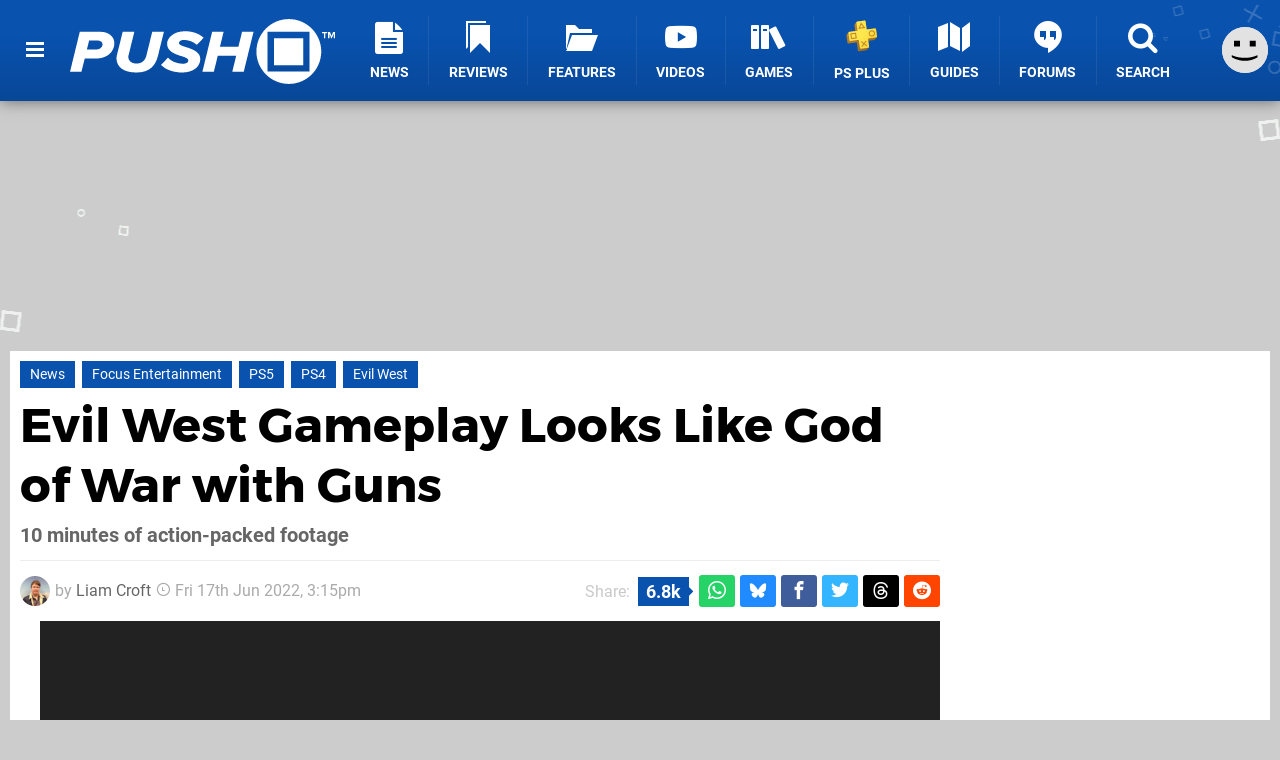

--- FILE ---
content_type: text/html; charset=UTF-8
request_url: https://www.pushsquare.com/news/2022/06/evil-west-gameplay-looks-like-god-of-war-with-guns
body_size: 30625
content:
<!DOCTYPE html>
<html lang="en-GB">
<head>
	<base href="https://www.pushsquare.com">
	<meta name="generator" content="ccms/1.0.0 (dgpCMS: https://hookshot.media)">
	<meta http-equiv="Content-Type" content="text/html; charset=UTF-8">
	<title>Evil West Gameplay Looks Like God of War with Guns | Push Square</title>
	<meta name="msvalidate.01" content="D7560F5739AF48D918517B5AFC24A564" />
	<meta name="author" content="Push Square" />
	<meta name="apple-mobile-web-app-title" content="Push Square" />
	<meta name="viewport" content="width=device-width, initial-scale=1, shrink-to-fit=no" id="viewport" data-original="width=device-width, initial-scale=1, shrink-to-fit=no" />
	<meta property="fb:app_id" content="135109439853732" />
	<meta property="og:title" content="Evil West Gameplay Looks Like God of War with Guns" />
	<meta property="og:description" content="10 minutes of action-packed footage" />
	<meta property="og:image" content="https://images.pushsquare.com/291864cf5194a/large.jpg" data-page-subject="true" />
	<meta property="og:url" content="https://www.pushsquare.com/news/2022/06/evil-west-gameplay-looks-like-god-of-war-with-guns" />
	<meta property="og:site_name" content="Push Square" />
	<meta property="og:type" content="article" />
	<meta property="article:published_time" content="2022-06-17T15:15:00+00:00" />
	<meta name="twitter:card" content="summary_large_image" />
	<meta name="twitter:site" content="@pushsquare" />
	<meta name="twitter:title" content="Evil West Gameplay Looks Like God of War with Guns" />
	<meta name="twitter:description" content="10 minutes of action-packed footage" />
	<meta name="twitter:image:src" content="https://images.pushsquare.com/291864cf5194a/large.jpg" />
	<meta name="theme-color" content="#0952AE" />
	<meta name="msapplication-navbutton-color" content="#0952AE" />
	<meta name="apple-mobile-web-app-status-bar-style" content="#0952AE" />
	<meta name="robots" content="max-image-preview:large" />
	<meta name="description" content="10 minutes of action-packed footage - If you're growing tired of AAA open world games, Evil West looks like it could be the perfect tonic. A third-person lin..." />
	<meta name="keywords" content="Focus Entertainment, PS5, PS4, Evil West" />
	<link href="https://static.pushsquare.com/themes/ps.v4/css/master,page,article,comments.css?accent=%230952AE&amp;v=1769165104" type="text/css" rel="stylesheet" />
	<style type="text/css">@font-face { font-family: 'Montserrat'; font-style: normal; font-weight: 400; src: local('Montserrat Regular'), local('Montserrat-Regular'), url(https://fonts.gstatic.com/s/montserrat/v10/zhcz-_WihjSQC0oHJ9TCYPk_vArhqVIZ0nv9q090hN8.woff2) format('woff2'); font-display: fallback; unicode-range: U+0000-00FF, U+0131, U+0152-0153, U+02C6, U+02DA, U+02DC, U+2000-206F, U+2074, U+20AC, U+2212, U+2215;} @font-face { font-family: 'Montserrat'; font-style: normal; font-weight: 700; src: local('Montserrat Bold'), local('Montserrat-Bold'), url(https://fonts.gstatic.com/s/montserrat/v10/IQHow_FEYlDC4Gzy_m8fcoWiMMZ7xLd792ULpGE4W_Y.woff2) format('woff2'); font-display: fallback; unicode-range: U+0000-00FF, U+0131, U+0152-0153, U+02C6, U+02DA, U+02DC, U+2000-206F, U+2074, U+20AC, U+2212, U+2215;}@font-face { font-family: 'Roboto'; font-style: normal; font-weight: 400; src: local('Roboto-Regular'), url(https://fonts.gstatic.com/s/roboto/v18/CWB0XYA8bzo0kSThX0UTuA.woff2) format('woff2'); font-display: fallback; unicode-range: U+0000-00FF, U+0131, U+0152-0153, U+02BB-02BC, U+02C6, U+02DA, U+02DC, U+2000-206F, U+2074, U+20AC, U+2122, U+2212, U+2215;} @font-face { font-family: 'Roboto'; font-style: normal; font-weight: 700; src: local('Roboto Bold'), local('Roboto-Bold'), url(https://fonts.gstatic.com/s/roboto/v18/d-6IYplOFocCacKzxwXSOFtXRa8TVwTICgirnJhmVJw.woff2) format('woff2'); font-display: fallback; unicode-range: U+0000-00FF, U+0131, U+0152-0153, U+02BB-02BC, U+02C6, U+02DA, U+02DC, U+2000-206F, U+2074, U+20AC, U+2122, U+2212, U+2215;} @font-face { font-family: 'Roboto'; font-style: italic; font-weight: 400; src: local('Roboto Italic'), local('Roboto-Italic'), url(https://fonts.gstatic.com/s/roboto/v18/vPcynSL0qHq_6dX7lKVByfesZW2xOQ-xsNqO47m55DA.woff2) format('woff2'); font-display: fallback; unicode-range: U+0000-00FF, U+0131, U+0152-0153, U+02BB-02BC, U+02C6, U+02DA, U+02DC, U+2000-206F, U+2074, U+20AC, U+2122, U+2212, U+2215;}@font-face { font-family: 'nlifecms'; font-style: normal; font-weight: normal; src: url('https://static.pushsquare.com/themes/v12/css/fonts/nlifecms.woff2?ktz477') format('woff2'), url('https://static.pushsquare.com/themes/v12/css/fonts/nlifecms.ttf?ktz477') format('truetype'), url('https://static.pushsquare.com/themes/v12/css/fonts/nlifecms.woff?ktz477') format('woff'), url('https://static.pushsquare.com/themes/v12/css/fonts/nlifecms.svg?ktz477#nlifecms') format('svg'); font-display: block;}</style>
	<link rel="preload" href="https://cdn.ziffstatic.com/jst/zdconsent.js" as="script" />
	<link rel="preload" href="https://cdn.static.zdbb.net/js/z0WVjCBSEeGLoxIxOQVEwQ.min.js" as="script" />
	<link rel="preload" href="https://fonts.gstatic.com/s/montserrat/v10/zhcz-_WihjSQC0oHJ9TCYPk_vArhqVIZ0nv9q090hN8.woff2" type="font/woff2" as="font" crossorigin="anonymous" fetchpriority="high" />
	<link rel="preload" href="https://fonts.gstatic.com/s/montserrat/v10/IQHow_FEYlDC4Gzy_m8fcoWiMMZ7xLd792ULpGE4W_Y.woff2" type="font/woff2" as="font" crossorigin="anonymous" fetchpriority="high" />
	<link rel="preload" href="https://fonts.gstatic.com/s/roboto/v18/CWB0XYA8bzo0kSThX0UTuA.woff2" type="font/woff2" as="font" crossorigin="anonymous" fetchpriority="high" />
	<link rel="preload" href="https://fonts.gstatic.com/s/roboto/v18/d-6IYplOFocCacKzxwXSOFtXRa8TVwTICgirnJhmVJw.woff2" type="font/woff2" as="font" crossorigin="anonymous" fetchpriority="high" />
	<link rel="preload" href="https://static.pushsquare.com/themes/v12/css/fonts/nlifecms.woff2?ktz477" type="font/woff2" as="font" crossorigin="anonymous" fetchpriority="high" />
	<link rel="shortcut icon" href="https://static.pushsquare.com/favicon.ico" type="image/x-icon" />
	<link rel="apple-touch-icon" href="https://images.pushsquare.com/site/icon/180x180.png" type="image/png" sizes="180x180" />
	<link rel="icon" href="https://images.pushsquare.com/site/favicon/32x32.png" type="image/png" sizes="32x32" />
	<link rel="icon" href="https://images.pushsquare.com/site/favicon/16x16.png" type="image/png" sizes="16x16" />
	<link rel="search" title="Push Square Search" href="https://www.pushsquare.com/opensearch.xml" type="application/opensearchdescription+xml" />
	<link rel="alternate" title="Comments on this" href="https://www.pushsquare.com/feeds/comments/news/2022/06/evil-west-gameplay-looks-like-god-of-war-with-guns" type="application/rss+xml" />
	<link rel="preload" href="https://static.pushsquare.com/javascript/jquery.js?v=1768816365" as="script" />
	<link rel="canonical" href="https://www.pushsquare.com/news/2022/06/evil-west-gameplay-looks-like-god-of-war-with-guns" />
	<link rel="preload" href="https://assets.gnwcdn.com/prebid9.53.3.js" as="script" />
	<link rel="preload" href="https://c.amazon-adsystem.com/aax2/apstag.js" as="script" />
	<script type="text/javascript">var dgpLoaded = false; var dgpTools = false; var dgpConsentType = "zdconsent"; window.zdconsent = window.zdconsent || {'run': [], 'cmd':[], 'useractioncomplete': [], 'analytics':[], 'functional':[], 'social':[] }; window.consentAllowed = window.consentAllowed || []; window.consentAllowed.push('required'); window.zdconsent.cmd.push(function() { window.consentAllowed.push('targeting', 'social'); }); window.zdconsent.analytics.push(function() { window.consentAllowed.push('performance'); }); window.zdconsent.functional.push(function() { window.consentAllowed.push('functional'); }); var gdpr = false; var permutiveEnabled = false; var permutiveConsent = false; var dfp_xlb = false; var dgpDebug = false; var dgpLoc = "US"; var dgpScroll = false; document.documentElement.classList.add('region-us'); </script>
	<script type="text/javascript" src="https://cdn.ziffstatic.com/jst/zdconsent.js" async id="zdconsent"></script>
	<script type="text/javascript" src="https://cdn.static.zdbb.net/js/z0WVjCBSEeGLoxIxOQVEwQ.min.js" async id="zdcore"></script>
	<script type="text/javascript" src="https://cdn.confiant-integrations.net/IEGCh-y5lCwncxR84Svxub1PngQ/gpt_and_prebid/config.js" async></script>
	<script type="text/javascript" src="https://static.pushsquare.com/javascript/jquery.js?v=1768816365" defer></script>
	<script type="text/javascript" src="https://static.pushsquare.com/javascript/popunder2.js?v=1734086588" async id="popunder2" data-uuid="888f524f3e38a"></script>
	<script type="text/javascript" src="https://plausible.44bytes.net/js/script.outbound-links.pageview-props.tagged-events.js" defer data-domain="pushsquare.com" event-visitor="guest" event-author="Liam Croft" event-freshness="stale" event-kind="news" event-view="articles/view" event-game="evil-west" event-system="ps5" event-primis="yes"></script>
	<script type="text/javascript">if (document.cookie.match(/ui-theme=light/)) { document.documentElement.classList.remove('dark'); } if (document.cookie.match(/ui-scanlines=on/)) { document.documentElement.classList.add('scanlines'); }
function checkViewport () { if (document.cookie.match(/device=desktop/) || (navigator.userAgent.match(/iPad/i)) || (navigator.userAgent.match(/Safari/i) && !navigator.userAgent.match(/iPhone/i) && navigator.userAgent.match(/Version\/(13|14|15)/i)) || (navigator.userAgent.match(/Android/i) && screen.width >= 800 && screen.width > screen.height && !navigator.userAgent.match(/Mobile/i)) || (screen.width > window.innerWidth && screen.width > 800 && !navigator.userAgent.match(/Android|iPhone/i))) { document.getElementById("viewport").setAttribute("content","width=1275"); } else { document.getElementById("viewport").setAttribute("content",document.getElementById("viewport").getAttribute("data-original")); }}; checkViewport(); window.addEventListener('resize', checkViewport);
window.addEventListener('DOMContentLoaded', function() { var dScript = document.createElement("script"); dScript.type = "text/javascript"; dScript.setAttribute("async", "async"); dScript.setAttribute("src", "https://static.pushsquare.com/javascript/dgp/jquery.dgp.js?v=1769165104"); dScript.setAttribute("data-dgp-modules", "https://static.pushsquare.com/javascript/dgp/"); document.head.appendChild(dScript);  });
var themeList = {"mindseye":{"base":"dark","v":1751617948},"doom-the-dark-ages":{"base":"dark","v":1751619482},"streamer-showdown":{"base":"dark","v":1764256175},"fallout-s2":{"base":"dark","v":1766061262}}; window.hookshotThemes=window.hookshotThemes||{'activate':function(slug){if(theme=themeList[slug]){document.documentElement.setAttribute('data-theme',slug);let head=document.getElementsByTagName('HEAD')[0];let link=document.createElement('link');link.rel='stylesheet';link.type='text/css';link.href='/promo/themes/'+slug+'.css?v='+theme.v;head.appendChild(link);document.documentElement.classList.add(theme.base=='dark'?'dark':'light');document.documentElement.classList.remove(theme.base=='dark'?'light':'dark');}else{console.log(slug,'unknown theme');}}};
window.addEventListener('DGPAdsReady', function () { if ((typeof window.consentDone != 'undefined') && (typeof GNAdScript != 'undefined') && !window.AdScript) { const ignScript = document.createElement('script'); ignScript.src = "https://pg.ignimgs.com/pogoadkit.js"; ignScript.async = true; document.getElementsByTagName('head')[0].appendChild(ignScript); adConfig.gdprApplies = window.zdconsent.gdprApplies; window.AdScript = new GNAdScript.default((window.innerWidth >= 850 ? '.for-desktop' : '.for-mobile') + ' div[data-dfp-id]:not(.lazyload)', adConfig); window.AdScript.init(); function addPrimisKeyValues(adVariables) { const { games, tags } = adVariables || {}; let keyValues = ''; if (games) { keyValues += `&kv_2=${games.join(',')}`; } if (tags) { keyValues += `&kv_1=${tags.join(',')}`; } return keyValues;} primisKeyValues = addPrimisKeyValues(adConfig.customVariables);  } });
window.dataLayer = window.dataLayer || []; window.dataLayer.push({"content":{"articleAuthor":"Liam Croft","articleTitle":"Evil West Gameplay Looks Like God of War with Guns","articleTopic":"news,ps5,focus-entertainment,flying-wild-hog,multiplayer,single-player,online,co-op,ps4,ps4pro,evil-west","articleType":"news","hasComments":true,"id":133279,"onlineDate":"2022-06-17","pageNumber":1,"paywall":false,"product":"evil-west","relevantPlatforms":"ps5,ps4","updatedDate":"2022-06-17"},"page":{"name":"article"},"site":{"name":"Push Square","type":"hookshot:pushsquare"},"visitor":{"userType":"anonymous"}});
window.__ZDU = {"localUid":false,"md5":"","sha1":"","sha256":""}; (function() {var e=new CustomEvent('zdu:upd'); window.dispatchEvent(e, {detail:window.__ZDU});})();
window.plausible = window.plausible || function() { (window.plausible.q = window.plausible.q || []).push(arguments) }
var dgpConfig = {"fancybox":true,"lazyload":false,"bookmarks":false,"tablesorter":false,"tokenize":false,"jqueryui":false,"transaction":"articles/view","user":{"user":false,"title":"Guest"}};
var adConfig = {"customVariables":{"source":"article","version":"hd","tags":["news","ps5","focus-entertainment","flying-wild-hog","multiplayer","single-player","online","co-op","ps4","ps4pro","evil-west"],"games":["evil-west"],"platforms":["ps5","ps4"],"genre":["action-adventure"],"franchise":[],"hookshot_id":"article-133279"},"acceptable_ads_show":true,"lazyload_selector":"div[data-dfp-id].lazyload","lazyloadDefaultSpacer":1600,"lazyloadSpacerMobile":1600,"runUAM":true,"adRenderedCallback":function (name, event) { slotCallback(name, event); },"device":window.innerWidth >= 850 ? 'hd' : 'mobile',"countryCode":dgpLoc,"gdprApplies":gdpr,"debug":false,"childPublisher":22392450815,"gamId":"5691","pubUAM":"3158","runPrebid":true,"prebidLib":"https://assets.gnwcdn.com/prebid9.53.3.js","prebidConfig":{"rubicon":{"accountId":"11576","siteId":"570076","zoneId":"3603352"},"sovrn":{"tagid":"1259875"},"pubmatic":{"publisherId":"156082","adSlot":"6316826"},"openx":{"unit":"561376848","delDomain":"ziffdavis-d.openx.net"},"ix":{"siteId":"1145129"},"teads":{"default":{"pageId":227268,"placementId":243925},"MPU_1":{"pageId":221856,"placementId":238476},"MPU_MOB":{"pageId":221856,"placementId":238476},"Lazy_Load_HP_MPU":{"pageId":221856,"placementId":238476}},"sharethrough":{"pkey":"GgN4SfOkCMvaG4gyQJbHJnqD"},"amx":{"tagId":"bdrytDjZn"},"onetag":{"pubId":"7e0c4ea788f779d"},"criteo":{"networkId":2714,"pubid":"5331_E4CMGJ"},"appnexus":{"placement_id":35535034},"rise":{"org":"642c4ef8ef16c40001db86d9","placementId":"RON"},"openweb":{"desktop":{"org":"sp_xEkoxAFD","placementId":"sp_xEkoxAFD_PushSquare_com_Desktop_Display_Prebid"},"mobile":{"org":"sp_xEkoxAFD","placementId":"sp_xEkoxAFD_PushSquare_com_MWeb_Display_Prebid"}},"ttd":{"supplySourceId":"ziffdavis","publisherId":"22392450815"},"ozone":{"publisherId":"OZONEZD00001","siteId":"3500001725","placementId":"3500019854"}},"liveIntentAdConfig":{"enabled":true,"LiveIntentScript":"https://b-code.liadm.com/b-02pt.min.js","LiveIntentPubID":93625},"liveRampAdConfig":{"enabled":true,"LiveRampPubID":"13796"},"igneUnit":"/5691,22392450815/pushsquare/#DEVICE_web_display/#PAGETEMPLATE","prebidServerEnabled":true,"prebidServerPlacementId":"pushsquare_display","stickyAd":"pushsquare/mobile_web_display/article/sticky","stickyAdParent":"#mastfoot","ownedSite":false,"runAnonymised":false,"refreshAdsConfig":{"enabled":true,"maxRefreshes":10,"desktopRate":15000,"mobileRate":12000,"mobileStickyRate":15000,"teadsRate":30000,"refreshableAdvertIds":[0,220082044,78946204,72863404,2925170143,2984552083,74678524,74398204,5039755858,4887123045,14037733,14030293,282918133,74106124,22854133,539266933],"overrideRate":30000,"refreshDirect":true},"enablePrimisStickyControl":false,"floorPrices":{"defaultFloorprice":0.05,"usFloorprice":0.4,"ukFloorprice":0.3,"aucaFloorprice":0.2,"euFloorprice":0.1},"insertInto":""};

window.zdconsent.analytics.push(function () { var gScript = document.createElement("script"); gScript.type = "text/javascript"; gScript.setAttribute("async", "true"); gScript.setAttribute("src", "https://www.googletagmanager.com/gtag/js?id=G-88QTGW18G8"); document.head.appendChild(gScript); window.dataLayer = window.dataLayer || [];function gtag(){dataLayer.push(arguments);}gtag('js', new Date());gtag('config', 'G-88QTGW18G8', {send_page_view: false});gtag('event', 'page_view', {"cms_view":"articles\/view","user_type":"guest","article_type":"news","game":"evil-west","system":"ps5","freshness":"old","send_to":"G-88QTGW18G8"}); });
window.zdconsent.run.push(function () { setTimeout(function () { dgpReadyWrapper(); }, 750); });
var dgpReadyWrapperDone = false; function dgpReadyWrapper () { if (dgpReadyWrapperDone) { return; } if (window.consentDone) { return; } if (typeof __tcfapi == 'function') { __tcfapi('addEventListener', 2, function (tcData, success) { if (success) { window.consentString = tcData.tcString; }});} else {  } window.consentDone = true; window.dispatchEvent(new Event("DGPAdsReady")); document.querySelectorAll('#footer .ot-sdk-show-settings').forEach((item) => { item.innerHTML = item.getAttribute('title'); });
window.consentAllowed.forEach(function(category){document.querySelectorAll('iframe[data-consent=\"'+category+'\"]').forEach(item=>{if(item.getAttribute('data-src')){const newItem=item.cloneNode(true);newItem.src=item.getAttribute('data-src');newItem.removeAttribute('data-src');newItem.removeAttribute('data-src-fallback');item.replaceWith(newItem);}
if(item.getAttribute('data-src-primis')&&window.innerWidth>1000){item.parentNode.querySelectorAll('.youtube-watch').forEach(item=>{item.remove();});item.parentNode.classList.remove('with-primis');}});});document.querySelectorAll('iframe[data-src-fallback]').forEach(item=>{if(item.getAttribute('data-src-fallback')){const newItem=item.cloneNode(true);newItem.src=item.getAttribute('data-src-fallback');newItem.removeAttribute('data-src');newItem.removeAttribute('data-src-fallback');item.replaceWith(newItem);}});
var csconfig = { c1: "2", c2:"8518622", cs_ucfr: window.zdconsent.optins.comscore }; window._comscore = window._comscore || []; window._comscore.push(csconfig); var s = window.document.createElement("script"), el = window.document.getElementsByTagName("script")[0]; s.async = true; s.src = (window.document.location.protocol == "https:" ? "https://sb" : "http://b") + ".scorecardresearch.com/beacon.js"; el.parentNode.insertBefore(s, el); dgpReadyWrapperDone = true; }
window.zdconsent.useractioncomplete.push(function () { dgpReadyWrapper(); });</script>
	<script type="application/ld+json">[{"@context":"https://schema.org","@type":"NewsArticle","url":"https://www.pushsquare.com/news/2022/06/evil-west-gameplay-looks-like-god-of-war-with-guns","headline":"Evil West Gameplay Looks Like God of War with Guns","about":[{"@context":"https://schema.org/","@type":"VideoGame","name":"Evil West","gamePlatform":"PlayStation 5","operatingSystem":"PlayStation 5","applicationCategory":"Game","url":"https://www.pushsquare.com/games/ps5/evil_west","datePublished":"2022-11-22","genre":["Action"],"publisher":{"@context":"https://schema.org/","@type":"Organization","name":"Focus Entertainment","url":"https://www.pushsquare.com/companies/focus_entertainment"},"creator":{"@context":"https://schema.org/","@type":"Organization","name":"Flying Wild Hog","url":"https://www.pushsquare.com/companies/flying_wild_hog"}},{"@context":"https://schema.org/","@type":"VideoGame","name":"Evil West","gamePlatform":"PlayStation 4","operatingSystem":"PlayStation 4","applicationCategory":"Game","url":"https://www.pushsquare.com/games/ps4/evil_west","datePublished":"2022-11-22","genre":["Action"],"publisher":{"@context":"https://schema.org/","@type":"Organization","name":"Focus Entertainment","url":"https://www.pushsquare.com/companies/focus_entertainment"},"creator":{"@context":"https://schema.org/","@type":"Organization","name":"Flying Wild Hog","url":"https://www.pushsquare.com/companies/flying_wild_hog"}},{"@context":"https://schema.org/","@type":"Thing","name":"PlayStation 5","alternateName":"PS5"},{"@context":"https://schema.org/","@type":"Thing","name":"PlayStation 4","alternateName":"PS4"}],"inLanguage":"en","image":{"@type":"ImageObject","url":"https://images.pushsquare.com/291864cf5194a/1280x720.jpg"},"articleSection":"News","datePublished":"2022-06-17T15:15:00+00:00","dateModified":"2022-06-17T15:15:00+00:00","keywords":["PlayStation","Evil West","PlayStation 5","PlayStation 4","News","Focus Entertainment","PS5","PS4"],"author":{"@context":"https://schema.org/","@type":"Person","name":"Liam Croft","description":"Liam grew up with a PlayStation controller in his hands and a love for Metal Gear Solid. Nowadays, he's found playing the latest and greatest PS5 games as well as supporting Derby County. That last detail is his downfall.","jobTitle":"Assistant Editor","url":"https://www.pushsquare.com/authors/LiamCroft","sameAs":"https://www.linkedin.com/in/liam-croft-625005331/","worksFor":{"@context":"https://schema.org/","@type":"NewsMediaOrganization","@id":"https://www.pushsquare.com/","name":"Push Square","url":"https://www.pushsquare.com/"}},"publisher":{"@context":"https://schema.org/","@type":"NewsMediaOrganization","@id":"https://www.pushsquare.com/","name":"Push Square","description":"The world's most popular PlayStation News & Reviews website, covering everything PS5 and PSVR2 along with retro/classic gaming from PlayStation's history.","url":"https://www.pushsquare.com/","logo":{"@type":"ImageObject","url":"https://images.pushsquare.com/site/logo.svg"},"image":{"@type":"ImageObject","url":"https://images.pushsquare.com/site/banner/large.jpg"},"knowsAbout":[{"@type":"Thing","name":"playstation"},{"@type":"Thing","name":"ps5"},{"@type":"Thing","name":"sony"},{"@type":"Thing","name":"psvr2"},{"@type":"Thing","name":"playstation vr2"},{"@type":"Thing","name":"playstation vr"},{"@type":"Thing","name":"playstation plus"},{"@type":"Thing","name":"ps4"},{"@type":"Thing","name":"ps4 pro"},{"@type":"Thing","name":"ps vita & retro"},{"@type":"Thing","name":"video games"},{"@type":"Thing","name":"gaming"},{"@type":"Thing","name":"gaming news"},{"@type":"Thing","name":"game reviews"}],"sameAs":["https://x.com/pushsquare","https://www.facebook.com/pushsquare","https://instagram.com/pushsquare/","https://www.youtube.com/pushsquare","https://www.threads.net/@pushsquare","https://bsky.app/profile/pushsquare.com","https://www.wikidata.org/wiki/Q108733456","https://www.metacritic.com/publication/push-square/"],"foundingDate":"July 10, 2008","founder":{"@context":"https://schema.org/","@type":"Person","name":"get2sammyb","url":"https://www.pushsquare.com/users/get2sammyb"},"brand":{"@type":"Brand","name":"Push Square"},"ownershipFundingInfo":"https://www.pushsquare.com/ownership","publishingPrinciples":"https://www.pushsquare.com/how-we-work","actionableFeedbackPolicy":"https://www.pushsquare.com/feedback","correctionsPolicy":"https://www.pushsquare.com/corrections","diversityPolicy":"https://www.pushsquare.com/diversity","ethicsPolicy":"https://www.pushsquare.com/ethics","missionCoveragePrioritiesPolicy":"https://www.pushsquare.com/coverage","noBylinesPolicy":"https://www.pushsquare.com/bylines","unnamedSourcesPolicy":"https://www.pushsquare.com/sources","verificationFactCheckingPolicy":"https://www.pushsquare.com/fact-checking","masthead":"https://www.pushsquare.com/staff","contactPoint":[{"@type":"ContactPoint","contactType":"General","url":"https://www.pushsquare.com/contact"},{"@type":"ContactPoint","contactType":"Advertising","email":"advertising@pushsquare.com"}],"parentOrganization":{"@type":"Corporation","@id":"https://hookshot.media","name":"Hookshot Media","legalName":"Hookshot Media Ltd","url":"https://hookshot.media","sameAs":["https://find-and-update.company-information.service.gov.uk/company/07275764","https://www.linkedin.com/company/hookshot-media/"],"address":{"@type":"PostalAddress","streetAddress":"5 Oakwood Drive","addressLocality":"Loughborough","addressRegion":"Leicestershire","postalCode":"LE11 3QF","addressCountry":"GB"},"foundingDate":"June 7, 2010","founder":{"@context":"https://schema.org/","@type":"Person","name":"Anthony Dickens","url":"https://hookshot.media/about#anthony-dickens"},"vatID":"GB166718969"}}},{"@context":"http://schema.org","@type":"BreadcrumbList","itemListElement":[{"@type":"ListItem","position":1,"item":{"@id":"https://www.pushsquare.com/news","name":"News"}},{"@type":"ListItem","position":2,"item":{"@id":"https://www.pushsquare.com/news/2022/06/evil-west-gameplay-looks-like-god-of-war-with-guns","name":"Evil West Gameplay Looks Like God of War with Guns"}}]}]</script>
</head>
<body data-subject="news/2022/06/evil-west-gameplay-looks-like-god-of-war-with-guns" data-article-id="133279" class="with-sidebar site-pushsquare">
<div id="fb-root"></div>
<div id="template" class="template">
<div class="header-wrap accent-bg">
<header id="header" class="header">
<nav class="menubar">
<ul id="toolbar">
<li class="ui-button"><a href="https://www.pushsquare.com/" class="ui-toggle-overlay" data-overlay="sidebar" title="Menu"><span class="icon icon-bars"></span><span class="label">Menu</span></a></li>
<li class="ui-button for-mobile"><a rel="nofollow" href="search" class="ui-toggle-search" title="Search"><span class="icon icon-search"></span><span class="label">Search</span></a>
</li>
</ul>
<ul id="controlbar"><li class="ui-button optional"><a class="ui-share-page" rel="nofollow" href="share" title="Share This Page"><span class="icon icon-share"></span> <span class="label">Share</span></a><ul><li><a rel="nofollow" class="ui-share-page whatsapp" data-service="whatsapp" href="#" title="Share this page on WhatsApp"><span class="icon icon-whatsapp"></span></a></li><li><a rel="nofollow" class="ui-share-page bsky" data-service="bsky" data-username="pushsquare.com" href="#" title="Share this page on Bluesky"><span class="icon icon-bsky"></span></a></li><li><a rel="nofollow" class="ui-share-page threads" data-service="threads" href="#" title="Share this page on Threads"><span class="icon icon-threads"></span></a></li><li><a rel="nofollow" class="ui-share-page messenger for-mobile" data-service="fbmessenger" href="#" title="Share this page on Facebook Messenger"><span class="icon icon-messenger"></span></a></li><li><a rel="nofollow" class="ui-share-page facebook" data-service="facebook" href="#" title="Share this page on Facebook"><span class="icon icon-facebook"></span></a></li><li><a rel="nofollow" class="ui-share-page twitter" data-service="twitter" href="#" title="Share this page on Twitter"><span class="icon icon-twitter"></span></a></li><li><a rel="nofollow" class="ui-share-page reddit for-desktop" data-service="reddit" href="#" title="Share this page on reddit"><span class="icon icon-reddit"></span></a></li></ul></li><li class="ui-toggle-overlay ui-userinfo" data-overlay="userbar"><p class="avatar"><a rel="nofollow" href="login"><svg width="46" height="46" xmlns="http://www.w3.org/2000/svg" viewBox="0 0 80 80"><title>Guest</title><path fill="#e2e2e2" stroke-width="0" d="M0 0h80v80H0z"/><path d="M20.9 24h10.2v10.1H20.9V24Zm27.5 0h10.1v10.1H48.4V24ZM17.1 49.1c2.8 1.1 4.9 1.8 6.4 2.3 1.5.4 3.2.8 5.1 1.2s3.8.6 5.5.8c1.7.2 3.5.3 5.3.3 3.7 0 7.2-.3 10.5-1s7.3-1.9 12-3.7v3.7c-3.3 2-6.9 3.5-10.6 4.6s-7.5 1.6-11.4 1.6c-3.2 0-6.7-.4-10.4-1.3-4.2-1-8.3-2.6-12.3-4.8l-.1-3.7Z"/></svg></a></p><p class="username optional">Guest</p><p class="subtitle optional"><a rel="nofollow" href="login">Login</a> | <a rel="nofollow" href="register">Sign Up</a></p></li></ul><div class="headerbar"><p class="site-title"><a href="https://www.pushsquare.com/"><svg width="265" height="65" xmlns="http://www.w3.org/2000/svg" id="Logo" version="1.1" viewBox="0 0 3221.823 788.484"><title>Push Square</title><path id="Push" fill="#fff" fill-rule="evenodd" d="M0 641.07h139.248l39.67-161.078h128.724c178.918 0 231.542-114.431 231.542-185.859 0-76.53-63.958-139.211-167.585-139.211h-252.59zm313.309-271.137H205.634l26.717-109.329h103.632c36.431 0 59.1 18.95 59.1 46.647-.006 35.719-30.77 62.682-81.774 62.682zM565.09 476.346c0 102.04 80.149 173.468 242.876 173.468 164.347 0 233.967-88.192 262.307-206.267l71.24-288.627h-141.68l-70.43 286.441c-13.76 56.851-49.38 99.124-121.437 99.124-66.386 0-97.96-38.629-98.77-78.716 0-8.747.81-16.764 2.429-20.408l70.434-286.441H640.383l-71.245 289.356c-1.619 7.294-4.048 24.052-4.048 32.07zm542.423 80.9c50.19 55.393 147.34 92.565 257.45 92.565 136.82 0 219.4-75.8 219.4-163.993s-102.82-123.906-179.73-146.5c-45.34-14.578-80.15-26.968-80.15-48.834 0-19.679 21.05-37.172 58.29-37.172 51 0 119.01 19.68 158.68 60.5l83.38-86.006c-54.24-51.749-138.43-80.174-225.87-80.174-143.3 0-218.59 83.819-218.59 153.06 0 94.752 102.01 127.55 177.3 150.874 46.96 14.577 80.96 27.7 80.96 51.02 0 18.95-17.81 40.087-63.96 40.087-72.05 0-144.91-29.154-183.77-73.615zm865.45 83.824h139.25l119-486.148h-139.24l-44.53 181.485h-224.26l44.53-181.485h-139.25l-119.01 486.148h139.25l47.77-195.334h224.25z" class="cls-1"/><path id="TM" fill="#fff" fill-rule="evenodd" d="M3087.493 234.538h16.67v-63.2h22.62V156.77h-62.02v14.575h22.73v63.2zm117.67 0h16.66V156.77h-23.31l-18.88 48.5-18.89-48.5h-23.19v77.772h16.55V178.57l21.91 55.968h7.23l21.92-55.968v55.968z" class="cls-1"/><path id="Square" fill="#fff" fill-rule="evenodd" d="M2660.503 0c217.65 0 394.09 176.508 394.09 394.242s-176.44 394.242-394.09 394.242c-217.65 0-394.1-176.508-394.1-394.242S2442.843 0 2660.503 0Zm-257.86 154.082h509.78v484.273h-509.78V154.082zm78.05 79.065h353.68v327.131h-353.68V233.147z" class="cls-1"/></svg></a></p>
<!-- cache: html:pushsquare.com/ssl/ps5/menu @ 1769366152 --><div class="ui-menus">
<ul id="menu">
<li class="has-submenu"><a data-name="news" href="news" class="main-menu-item"><span class="icon icon-ps-news"></span> <span class="label">News</span></a></li><li class="has-submenu"><a data-name="reviews" href="reviews" class="main-menu-item"><span class="icon icon-reviews"></span> <span class="label">Reviews</span></a></li><li class="has-submenu"><a data-name="features" href="features" class="main-menu-item"><span class="icon icon-folder"></span> <span class="label">Features</span></a></li><li><a href="https://www.youtube.com/pushsquare" class="external main-menu-item"><span class="icon icon-youtube-play"></span> <span class="label">Videos</span></a></li><li class="has-submenu"><a data-name="games" href="games/browse" class="main-menu-item"><span class="icon icon-books"></span> <span class="label">Games</span></a></li><li><a data-name="playstation-plus" href="guides/all-ps-plus-games-available-now" class="main-menu-item"><span class="icon"><img src="https://static.pushsquare.com/themes/ps.v4/images/ps-plus.svg" width="32" height="32" alt="+" /></span> <span class="label">PS Plus</span></a></li><li><a data-name="guides" href="guides" class="main-menu-item"><span class="icon icon-map"></span> <span class="label">Guides</span></a></li><li class="has-submenu"><a data-name="forums" href="forums" class="main-menu-item"><span class="icon icon-quote"></span> <span class="label">Forums</span></a></li><li><a href="search" class="ui-toggle-search main-menu-item"><span class="icon icon-search"></span> <span class="label">Search</span></a></li></ul>
<div id="submenus">
</div></div></div><form action="search" method="get" id="quick-search">
<div class="controls"><label>Keywords</label> <input type="text" id="query" placeholder="Search..." autocomplete="off" class="query textbox" name="q"> <input type="submit" class="button" name="submit" value="Go"></div>
</form>
<div id="quick-search-results"><div id="search-results"></div></div></nav><nav class="ui-overlays"><section id="userbar" class="ui-overlay"><div class="buffer"><p class="avatar"><img src="https://static.pushsquare.com/themes/ps.v4/images/avatar.jpg" alt="Guest" /></p><p><a rel="nofollow" href="login" class="username ui-user-profile">Guest</a></p><p class="subtitle"><a rel="nofollow" href="login">Login</a> or <a rel="nofollow" href="register">Sign Up</a></p></div></section><section id="sidebar" class="ui-overlay"><div class="buffer"></div><div class="scroll"><div class="body"><ul class="optional"><li><a href="https://www.pushsquare.com/"><span class="icon icon-wiiu-home"></span> <span class="label">Home</span> <span class="icon icon-angle-right right"></span></a></li></ul><ul class="ui-user-hubs"><li><a rel="nofollow" href="topics"><span class="icon icon-topic"></span> <span class="label">Choose Topics...</span> <span class="icon icon-angle-right right"></span></a></li></ul><ul class="ui-user-manage-hubs"><li><a rel="nofollow" href="topics"><span class="icon icon-settings"></span> <span class="label">Manage Topics</span> <span class="icon icon-angle-right right"></span></a></li></ul></div></div></section></nav><div class="flash"><div class="messages"></div></div></header></div><div id="page" class="page"><div class="inset" style="min-height:250px;"><div class="insert for-desktop"><div id="PS_LB_1_N697662F62A8A0" style="min-width:1260px; min-height:250px;" data-dfp-id="pushsquare/desktop_web_display/article" data-dfp-sizes="1260x250,1260x110,970x250,960x250,728x90,120x30" data-dfp-targeting="pos=0,gto=true,experiment=nl-article-masthead" data-ghost-zone="33" data-prebid-config="LB_1"></div>
</div></div><div class="content-wrapper inset"><div id="body"><div id="content" class="content">
<article class="article" id="article">
<header class="article-header"><section class="title"><aside class="tags-wrap"><ul class="tags"><li class=" first"><a class="accent-bg" href="news">News</a></li><li><a class="accent-bg" href="tags/focus-entertainment">Focus Entertainment</a></li><li><a class="accent-bg" href="ps5">PS5</a></li><li><a class="accent-bg" href="ps4">PS4</a></li><li class=" last"><a class="accent-bg" href="tags/evil-west">Evil West</a></li></ul>
</aside><h1 class="headline"><a href="news/2022/06/evil-west-gameplay-looks-like-god-of-war-with-guns">Evil West Gameplay Looks Like God of War with Guns</a></h1>
<p class="description">10 minutes of action-packed footage</p>
</section><section class="byline"><ul class="article-author"><li class=" first"><img class="avatar lazy" src="https://images.pushsquare.com/users/153014/avatar.jpg?v=1627774205" width="30" height="30" loading="lazy" alt="LiamCroft" /></li><li class="authors last">by <a class="author-name" href="authors/LiamCroft">Liam Croft</a> <span class="icon icon-time"></span> <time data-days="5" class="date age " datetime="2022-06-17T15:15:00+00:00">Fri 17th Jun 2022</time></li></ul>
<ul class="share-this "><li class=" first">Share:</li><li class="value"><span class="accent-bg share-count">6.8k</span><span class="icon icon-caret-right accent"></span></li><li><a class="ui-share-page whatsapp accent" title="Share this on WhatsApp" data-service="whatsapp" rel="nofollow" href="#"><span class="icon icon-whatsapp"></span></a></li><li><a class="ui-share-page bsky accent" title="Share this on Bluesky" data-service="bsky" data-username="pushsquare.com" rel="nofollow" href="#"><span class="icon icon-bsky"></span></a></li><li><a class="ui-share-page facebook accent" title="Share this on Facebook" data-service="facebook" rel="nofollow" href="#"><span class="icon icon-facebook"></span></a></li><li><a class="ui-share-page twitter accent" title="Share this on Twitter" data-service="twitter" rel="nofollow" href="#"><span class="icon icon-twitter"></span></a></li><li><a class="ui-share-page threads accent" title="Share this on Threads" data-service="threads" rel="nofollow" href="#"><span class="icon icon-threads"></span></a></li><li><a class="ui-share-page messenger accent for-mobile" title="Share this on Facebook Messenger" data-service="fbmessenger" rel="nofollow" href="#"><span class="icon icon-messenger"></span></a></li><li class=" last"><a class="ui-share-page reddit accent for-desktop" title="Share this on Reddit" data-service="reddit" rel="nofollow" href="#"><span class="icon icon-reddit"></span></a></li></ul>
</section><div class="insert-label centered  for-mobile"><div id="PS_MPU_MOB_U697662F6238C5" style="min-width:300px; min-height:250px;display:flex; flex-wrap: wrap; align-items:center; justify-content: center;" data-dfp-id="pushsquare/mobile_web_display/article" data-dfp-sizes="300x250,320x400,300x600" data-dfp-targeting="pos=0,gto=true,experiment=nl-article-mobile-top" data-prebid-config="MPU_MOB"></div>
</div></header><div class="body body-text article-text"><section class="text">
<aside class="object object-youtube"><figure class="youtube" data-videoid="5bKA6vRCHxs" data-start="1" data-src="https://www.youtube.com/embed/5bKA6vRCHxs?rel=0&hd=1&showinfo=0&modestbranding=0&autohide=1&start=1"><div class="video-stage"><iframe id="yt5bKA6vRCHxs" title="YouTube Video" class="resize" data-src-fallback="https://www.youtube-nocookie.com/embed/5bKA6vRCHxs?rel=0&amp;hd=1&amp;showinfo=0&amp;modestbranding=0&amp;autohide=1&amp;start=1" data-src="https://www.youtube.com/embed/5bKA6vRCHxs?rel=0&amp;hd=1&amp;showinfo=0&amp;modestbranding=0&amp;autohide=1&amp;start=1" data-consent="targeting" frameborder="0" allowfullscreen="allowfullscreen" width="890" height="501" referrerpolicy="strict-origin-when-cross-origin" allow="accelerometer; autoplay; encrypted-media; gyroscope; picture-in-picture"></iframe></div></figure></aside>
<p>If you're growing tired of AAA open world games, <a class="external" href="games/ps5/evil_west">Evil West</a> looks like it could be the perfect tonic. A third-person linear action game from publisher Focus Entertainment, it has a similar combat system to <a class="external" href="games/ps4/god_of_war">God of War</a>, except replace the Leviathan Axe with cowboy weaponry. And then throw vampires into the mix. Out for PS5 and PS4 on 20th September 2022, a lengthy look at gameplay has us yearning for more.</p>
<p>The 10-minute clip takes us through a number of different locations, including a classic, beaten-down town straight out of the cowboy era and a dark forest. A variety of weapons appears to be on offer, but then you can also get up close and personal with some melee moves. Then you can cast abilities to take down enemies in style. We particularly like the look of the finishing moves — they're packed full of gore and flair.</p><div class="for-mobile insert insert-label"><div id="inject-primis-player" data-src-primis="https://live.primis.tech/live/liveView.php?s=117168&amp;vp_content=plembed39b4tigwxqjz&amp;cbuster=%%CACHEBUSTER%%&amp;playerApiId=primis_player_float&amp;schain=1.0,1!ziffdavis.com,22392450815,1"></div></div>
<p>With the month of September looking to be a somewhat quiet one for PS5, PS4 releases, Evil West might be one to pencil in for your wishlist. It's saying and showing all the rights things in the lead-up to launch, at the very least.</p>
<p>From the team that made <a class="external" href="games/ps4/shadow_warrior">Shadow Warrior</a> — Flying Wild Hog — you're almost guaranteed an adventure packed full of action and fun traversal. There's also a quick glimpse at the upgrade system built into the pause menu. Are you interested in Evil West? Pick out your cowboy hat in the comments below.</p></section>
<p class="text source">[source <a class="external" title="External Link: https://www.youtube.com/watch?v=5bKA6vRCHxs&amp;amp;t=1s&amp;amp;ab_channel=IGN" rel="noopener" href="https://www.youtube.com/watch?v=5bKA6vRCHxs&amp;t=1s&amp;ab_channel=IGN">youtube.com</a>]</p>
<!-- cache: html:pushsquare.com/ssl/ps5/related-info/fb02c5e631d43aabe8e834a320f789af @ 1769365181 --><aside class="see-also"><dl>
	<dt>Related Games</dt>
	<dd class="first"><ul><li class=" first"><a class="accent" href="games/ps4/evil_west"><strong>Evil West</strong> (PS4)</a></li><li class=" last"><a class="accent" href="games/ps5/evil_west"><strong>Evil West</strong> (PS5)</a></li></ul>
</dd>
	<dt>See Also</dt>
	<dd class="first"><ul><li class=" first"><a class="accent" title="Evil West (PS5) - Dumb Vampire Slaying Fun Certainly Doesn't Suck" href="https://www.pushsquare.com/reviews/ps5/evil-west"><strong>Evil West (PS5)</strong> Review</strong></a></li><li><a class="accent" href="https://www.pushsquare.com/guides/the-best-ps5-games-2025">The Best PS5 Games (2025)</a></li><li class=" last"><a class="accent" href="https://www.pushsquare.com/guides/best-ps4-games">Best PS4 Games</a></li></ul>
</dd>
</dl>
</aside></div><section class="footer"><ul class="share-this "><li class=" first">Share:</li><li class="value"><span class="accent-bg share-count">6.8k</span><span class="icon icon-caret-right accent"></span></li><li><a class="ui-share-page whatsapp accent" title="Share this on WhatsApp" data-service="whatsapp" rel="nofollow" href="#"><span class="icon icon-whatsapp"></span></a></li><li><a class="ui-share-page bsky accent" title="Share this on Bluesky" data-service="bsky" data-username="pushsquare.com" rel="nofollow" href="#"><span class="icon icon-bsky"></span></a></li><li><a class="ui-share-page facebook accent" title="Share this on Facebook" data-service="facebook" rel="nofollow" href="#"><span class="icon icon-facebook"></span></a></li><li><a class="ui-share-page twitter accent" title="Share this on Twitter" data-service="twitter" rel="nofollow" href="#"><span class="icon icon-twitter"></span></a></li><li><a class="ui-share-page threads accent" title="Share this on Threads" data-service="threads" rel="nofollow" href="#"><span class="icon icon-threads"></span></a></li><li><a class="ui-share-page messenger accent for-mobile" title="Share this on Facebook Messenger" data-service="fbmessenger" rel="nofollow" href="#"><span class="icon icon-messenger"></span></a></li><li class=" last"><a class="ui-share-page reddit accent for-desktop" title="Share this on Reddit" data-service="reddit" rel="nofollow" href="#"><span class="icon icon-reddit"></span></a></li></ul>
<ul class="article-stats" data-article-id="133279" data-comments="36" data-shares="6788" data-likes="7"><li class=" first"><a rel="nofollow" title="Like This Article" class="ui-like accent icon icon-heart" data-subject="news/2022/06/evil-west-gameplay-looks-like-god-of-war-with-guns" href="#">7</a></li><li class=" last"><a class="ui-comments accent icon icon-comments" rel="nofollow" href="news/2022/06/evil-west-gameplay-looks-like-god-of-war-with-guns#comments">36</a></li></ul>
	<div class="clear"></div>
</section></article><div class="insert soft-bg below-article for-mobile insert-extended lazyload"><div id="PS_MPU_X_P697662F62640B" style="min-width:300px; min-height:250px;" data-dfp-id="pushsquare/mobile_web_display/article" data-dfp-sizes="300x250,300x600" data-dfp-targeting="pos=1,gto=false,experiment=nl-article-below" class="lazyload" data-dfp-refresh-direct="true" data-prebid-config="Lazy_Load_HP_MPU"></div>
</div><div class="insert centered article-billboard for-desktop for-desktop lazyload"><div id="PS_MPU_X_G697662F626439" style="min-width:300px; min-height:250px;display:flex; flex-wrap: wrap; align-items:center; justify-content: center;" data-dfp-id="pushsquare/desktop_web_display/article" data-dfp-sizes="300x250" data-dfp-targeting="pos=1,gto=false,experiment=nl-article-billboard" class="lazyload" data-dfp-refresh-direct="true" data-prebid-config="LAZY_DESKTOP"></div>
</div><div class="related-content"><div class="author-info"><section class="block author">	<header class="widget-header"><p>About <span class="accent">Liam Croft</span></p></header>
	<div class="body">
<p class="avatar"><img class="img lazy" src="https://images.pushsquare.com/users/153014/avatar.jpg" width="80" height="80" loading="lazy" alt="Liam Croft" /></p>
<div class="text"><p>Liam grew up with a PlayStation controller in his hands and a love for Metal Gear Solid. Nowadays, he's found playing the latest and greatest PS5 games as well as supporting Derby County. That last detail is his downfall.</p><ul><li class=" first"><a href="authors/LiamCroft"><span class="icon icon-profile"></span> Author Profile</a></li><li class=" last"><a onclick="return replyTo('LiamCroft');" href="#"><span class="icon icon-comments"></span> Reply</a></li></ul>
</div>
	</div>
</section><div class="insert with-label centered block lazyload for-desktop lazyload"><div id="PS_MPU_X_S697662F626716" style="min-width:300px; min-height:250px;display:flex; flex-wrap: wrap; align-items:center; justify-content: center;" data-dfp-id="pushsquare/desktop_web_display/article" data-dfp-sizes="300x250" data-dfp-targeting="pos=1,gto=false,experiment=nl-article-foot-after-author" class="lazyload" data-dfp-refresh-direct="true" data-prebid-config="LAZY_DESKTOP"></div>
</div></div><div class="comments-list"><section id="comments" class="block comments">	<header class="widget-header"><p>Comments <span class="counter comment-count">36</span></p></header>
	<div class="body">
<div class="comments hidden-comments" data-subject="dgp:news/2022/06/evil-west-gameplay-looks-like-god-of-war-with-guns">
<article class="comment" id="comment7044925" data-author="users/256934" data-subject="comments/7044925" data-dislikes="0" data-id="7044925">
<p class="avatar"><a rel="nofollow" title="Divergent95" href="/users/Divergent95"><img class="framed lazy" src="https://images.pushsquare.com/users/256934/avatar.jpg?v=1659767155" width="80" height="80" loading="lazy" alt="Divergent95" /></a></p>
<div class="detail"><ul class="info"><li class=" first"><a class="num" rel="nofollow" href="news/2022/06/evil-west-gameplay-looks-like-god-of-war-with-guns#comment7044925">1</a></li><li><a rel="nofollow" class="username accent" title="Divergent95" href="/users/Divergent95">Divergent95</a></li><li class=" last"><time data-days="5" class="date age " datetime="2022-06-17T15:10:56+00:00">Fri 17th Jun 2022</time></li></ul>
<section class="text">
<p>I'm stunned lol. It looks so polished and the animations simply go with the flow. Focus hasn't disappointed me yet, and this one looks like a major winner.</p></section>
<ul class="ui-comment-tools"><li class="likes first last"><a title="Like this comment" rel="nofollow" class="ui-like icon icon-heart" data-subject="comments/7044925" href="login">10</a></li></ul>
</div></article>
<article class="comment" id="comment7044928" data-author="users/265956" data-subject="comments/7044928" data-dislikes="1" data-id="7044928">
<p class="avatar"><a rel="nofollow" title="MFTWrecks" href="/users/MFTWrecks"><img class="framed lazy" src="https://static.pushsquare.com/themes/base/images/avatar.svg" width="80" height="80" loading="lazy" alt="MFTWrecks" /></a></p>
<div class="detail"><ul class="info"><li class=" first"><a class="num" rel="nofollow" href="news/2022/06/evil-west-gameplay-looks-like-god-of-war-with-guns#comment7044928">2</a></li><li><a rel="nofollow" class="username accent" title="MFTWrecks" href="/users/MFTWrecks">MFTWrecks</a></li><li class=" last"><time data-days="5" class="date age " datetime="2022-06-17T15:12:29+00:00">Fri 17th Jun 2022</time></li></ul>
<section class="text">
<p>This gives me Wolverine: Origins vibes, whereby it's only mid/B-tier quality, but legit does some fun looking stuff and is likely going to be fun af for a couple nights. I'll snag this eventually for $20-30 and likely have a blast with it.</p></section>
<ul class="ui-comment-tools"><li class="likes first last"><a title="Like this comment" rel="nofollow" class="ui-like icon icon-heart" data-subject="comments/7044928" href="login">2</a></li></ul>
</div></article>
<article class="comment" id="comment7044935" data-author="users/153014" data-subject="comments/7044935" data-dislikes="0" data-id="7044935">
<p class="avatar"><a rel="nofollow" title="LiamCroft" href="/users/LiamCroft"><img class="framed lazy" src="https://images.pushsquare.com/users/153014/avatar.jpg?v=1627774205" width="80" height="80" loading="lazy" alt="LiamCroft" /></a></p>
<div class="detail"><ul class="info"><li class=" first"><a class="num" rel="nofollow" href="news/2022/06/evil-west-gameplay-looks-like-god-of-war-with-guns#comment7044935">3</a></li><li><a rel="nofollow" class="username accent" title="LiamCroft" href="/users/LiamCroft">LiamCroft</a><span title="Push Square / Hookshot Staff" class="icon icon-star user-admin"></span></li><li class=" last"><time data-days="5" class="date age " datetime="2022-06-17T15:15:12+00:00">Fri 17th Jun 2022</time></li></ul>
<section class="text">
<p>I think this is gonna be really good. I have high hopes!</p></section>
<ul class="ui-comment-tools"><li class="likes first last"><a title="Like this comment" rel="nofollow" class="ui-like icon icon-heart" data-subject="comments/7044935" href="login">14</a></li></ul>
</div></article>
<article class="comment is-supporter" id="comment7044939" data-author="users/130362" data-subject="comments/7044939" data-dislikes="0" data-id="7044939">
<p class="avatar"><a rel="nofollow" title="Quintumply" href="/users/Quintumply"><img class="framed lazy" src="https://images.pushsquare.com/users/130362/avatar.jpg?v=1637676014" width="80" height="80" loading="lazy" alt="Quintumply" /></a></p>
<div class="detail"><ul class="info"><li class=" first"><a class="num" rel="nofollow" href="news/2022/06/evil-west-gameplay-looks-like-god-of-war-with-guns#comment7044939">4</a></li><li><a rel="nofollow" class="username accent" title="Quintumply" href="/users/Quintumply">Quintumply</a><span title="Push Square / Hookshot Staff" class="icon icon-star user-admin"></span></li><li class=" last"><time data-days="5" class="date age " datetime="2022-06-17T15:17:31+00:00">Fri 17th Jun 2022</time></li></ul>
<section class="text">
<p>This looks pretty great!</p></section>
<ul class="ui-comment-tools"><li class="likes first last"><a title="Like this comment" rel="nofollow" class="ui-like icon icon-heart" data-subject="comments/7044939" href="login">8</a></li></ul>
</div></article>
<article class="comment" id="comment7044943" data-author="users/4617" data-subject="comments/7044943" data-dislikes="0" data-id="7044943">
<p class="avatar"><a rel="nofollow" title="rjejr" href="/users/rjejr"><img class="framed lazy" src="https://images.pushsquare.com/users/4617/avatar.jpg?v=1654701003" width="80" height="80" loading="lazy" alt="rjejr" /></a></p>
<div class="detail"><ul class="info"><li class=" first"><a class="num" rel="nofollow" href="news/2022/06/evil-west-gameplay-looks-like-god-of-war-with-guns#comment7044943">5</a></li><li><a rel="nofollow" class="username accent" title="rjejr" href="/users/rjejr">rjejr</a></li><li class=" last"><time data-days="5" class="date age " datetime="2022-06-17T15:19:22+00:00">Fri 17th Jun 2022</time></li></ul>
<section class="text">
<p>&quot;God of War with guns&quot;</p><p>Isn't that &quot;Devil May Cry&quot;? 🤷</p><p>It does look purty though. 👍</p></section>
<ul class="ui-comment-tools"><li class="likes first last"><a title="Like this comment" rel="nofollow" class="ui-like icon icon-heart" data-subject="comments/7044943" href="login">2</a></li></ul>
</div></article>
<article class="comment" id="comment7044945" data-author="users/260645" data-subject="comments/7044945" data-dislikes="0" data-id="7044945">
<p class="avatar"><a rel="nofollow" title="Shstrick" href="/users/Shstrick"><img class="framed lazy" src="https://images.pushsquare.com/users/260645/avatar.jpg?v=1664027891" width="80" height="80" loading="lazy" alt="Shstrick" /></a></p>
<div class="detail"><ul class="info"><li class=" first"><a class="num" rel="nofollow" href="news/2022/06/evil-west-gameplay-looks-like-god-of-war-with-guns#comment7044945">6</a></li><li><a rel="nofollow" class="username accent" title="Shstrick" href="/users/Shstrick">Shstrick</a></li><li class=" last"><time data-days="5" class="date age " datetime="2022-06-17T15:20:21+00:00">Fri 17th Jun 2022</time></li></ul>
<section class="text">
<p>Looks great! This is definitely on my radar now. The second half of the year is really heating up!</p></section>
<ul class="ui-comment-tools"><li class="likes first last"><a title="Like this comment" rel="nofollow" class="ui-like icon icon-heart" data-subject="comments/7044945" href="login">4</a></li></ul>
</div></article>
<article class="comment" id="comment7044960" data-author="users/103228" data-subject="comments/7044960" data-dislikes="0" data-id="7044960">
<p class="avatar"><a rel="nofollow" title="nessisonett" href="/users/nessisonett"><img class="framed lazy" src="https://images.pushsquare.com/users/103228/avatar.jpg?v=1624284665" width="80" height="80" loading="lazy" alt="nessisonett" /></a></p>
<div class="detail"><ul class="info"><li class=" first"><a class="num" rel="nofollow" href="news/2022/06/evil-west-gameplay-looks-like-god-of-war-with-guns#comment7044960">7</a></li><li><a rel="nofollow" class="username accent" title="nessisonett" href="/users/nessisonett">nessisonett</a></li><li class=" last"><time data-days="5" class="date age " datetime="2022-06-17T15:25:11+00:00">Fri 17th Jun 2022</time></li></ul>
<section class="text">
<p>Wow, that genuinely looks brilliant! Some of these AA games are proper fun times though.</p></section>
<ul class="ui-comment-tools"><li class="likes first last"><a title="Like this comment" rel="nofollow" class="ui-like icon icon-heart" data-subject="comments/7044960" href="login">7</a></li></ul>
</div></article>
<article class="comment" id="comment7044966" data-author="users/270761" data-subject="comments/7044966" data-dislikes="0" data-id="7044966">
<p class="avatar"><a rel="nofollow" title="Cherip-the-Ripper" href="/users/Cherip-the-Ripper"><img class="framed lazy" src="https://images.pushsquare.com/users/270761/avatar.jpg?v=1695776492" width="80" height="80" loading="lazy" alt="Cherip-the-Ripper" /></a></p>
<div class="detail"><ul class="info"><li class=" first"><a class="num" rel="nofollow" href="news/2022/06/evil-west-gameplay-looks-like-god-of-war-with-guns#comment7044966">8</a></li><li><a rel="nofollow" class="username accent" title="Cherip-the-Ripper" href="/users/Cherip-the-Ripper">Cherip-the-Ripper</a></li><li class=" last"><time data-days="5" class="date age " datetime="2022-06-17T15:28:03+00:00">Fri 17th Jun 2022</time></li></ul>
<section class="text">
<p>It looks as good as ever, flying wild hog is up there with the great shooter devs. How can you be a good first person and third person shooter developer man, unreal stuff.</p></section>
<ul class="ui-comment-tools"><li class="likes first last"><a title="Like this comment" rel="nofollow" class="ui-like icon icon-heart" data-subject="comments/7044966" href="login">1</a></li></ul>
</div></article>
<article class="comment" id="comment7044973" data-author="users/118968" data-subject="comments/7044973" data-dislikes="0" data-id="7044973">
<p class="avatar"><a rel="nofollow" title="BAMozzy" href="/users/BAMozzy"><img class="framed lazy" src="https://images.pushsquare.com/users/118968/avatar.jpg?v=1645030856" width="80" height="80" loading="lazy" alt="BAMozzy" /></a></p>
<div class="detail"><ul class="info"><li class=" first"><a class="num" rel="nofollow" href="news/2022/06/evil-west-gameplay-looks-like-god-of-war-with-guns#comment7044973">9</a></li><li><a rel="nofollow" class="username accent" title="BAMozzy" href="/users/BAMozzy">BAMozzy</a></li><li class=" last"><time data-days="5" class="date age " datetime="2022-06-17T15:31:11+00:00">Fri 17th Jun 2022</time></li></ul>
<section class="text">
<p>Looks interesting and something I'd like to try myself at some point.</p></section>
<ul class="ui-comment-tools"><li class="likes first last"><a title="Like this comment" rel="nofollow" class="ui-like icon icon-heart" data-subject="comments/7044973" href="login">1</a></li></ul>
</div></article>
<article class="comment" id="comment7044983" data-author="users/174678" data-subject="comments/7044983" data-dislikes="0" data-id="7044983">
<p class="avatar"><a rel="nofollow" title="Nightcrawler71" href="/users/Nightcrawler71"><img class="framed lazy" src="https://images.pushsquare.com/users/174678/avatar.jpg?v=1504106594" width="80" height="80" loading="lazy" alt="Nightcrawler71" /></a></p>
<div class="detail"><ul class="info"><li class=" first"><a class="num" rel="nofollow" href="news/2022/06/evil-west-gameplay-looks-like-god-of-war-with-guns#comment7044983">10</a></li><li><a rel="nofollow" class="username accent" title="Nightcrawler71" href="/users/Nightcrawler71">Nightcrawler71</a></li><li class=" last"><time data-days="5" class="date age " datetime="2022-06-17T15:36:53+00:00">Fri 17th Jun 2022</time></li></ul>
<section class="text">
<p>The guns sound punchy - me likey likey. Hope it’s better than the disappointing Shadow Warrior 3. Looks great from this video, so fingers crossed 🤞</p></section>
<ul class="ui-comment-tools"><li class="likes first last"><a title="Like this comment" rel="nofollow" class="ui-like icon icon-heart" data-subject="comments/7044983" href="login">4</a></li></ul>
</div></article>
<article class="comment" id="comment7044995" data-author="users/231726" data-subject="comments/7044995" data-dislikes="0" data-id="7044995">
<p class="avatar"><a rel="nofollow" title="Jmck87" href="/users/Jmck87"><img class="framed lazy" src="https://static.pushsquare.com/themes/base/images/avatar.svg" width="80" height="80" loading="lazy" alt="Jmck87" /></a></p>
<div class="detail"><ul class="info"><li class=" first"><a class="num" rel="nofollow" href="news/2022/06/evil-west-gameplay-looks-like-god-of-war-with-guns#comment7044995">11</a></li><li><a rel="nofollow" class="username accent" title="Jmck87" href="/users/Jmck87">Jmck87</a></li><li class=" last"><time data-days="5" class="date age " datetime="2022-06-17T15:44:28+00:00">Fri 17th Jun 2022</time></li></ul>
<section class="text">
<p>Looks fun not sure about some of the environment fade in/draw distance though might be immersion breaking but plenty of time for polish yet.</p></section>
<ul class="ui-comment-tools"><li class="likes first last"><a title="Like this comment" rel="nofollow" class="ui-like icon icon-heart" data-subject="comments/7044995" href="login">1</a></li></ul>
</div></article>
<article class="comment" id="comment7044999" data-author="users/281142" data-subject="comments/7044999" data-dislikes="0" data-id="7044999">
<p class="avatar"><a rel="nofollow" title="Colour" href="/users/Colour"><img class="framed lazy" src="https://images.pushsquare.com/users/281142/avatar.jpg?v=1608819352" width="80" height="80" loading="lazy" alt="Colour" /></a></p>
<div class="detail"><ul class="info"><li class=" first"><a class="num" rel="nofollow" href="news/2022/06/evil-west-gameplay-looks-like-god-of-war-with-guns#comment7044999">12</a></li><li><a rel="nofollow" class="username accent" title="Colour" href="/users/Colour">Colour</a></li><li class=" last"><time data-days="5" class="date age " datetime="2022-06-17T15:47:42+00:00">Fri 17th Jun 2022</time></li></ul>
<section class="text">
<p>They should have shown this in the first place.</p><p>Will wait for reviews but this looks like a schlocky blast.</p></section>
<ul class="ui-comment-tools"><li class="likes first last"><a title="Like this comment" rel="nofollow" class="ui-like icon icon-heart" data-subject="comments/7044999" href="login">1</a></li></ul>
</div></article>
<article class="comment" id="comment7045002" data-author="users/44557" data-subject="comments/7045002" data-dislikes="0" data-id="7045002">
<p class="avatar"><a rel="nofollow" title="The_Pixel_King" href="/users/The_Pixel_King"><img class="framed lazy" src="https://images.pushsquare.com/users/44557/avatar.jpg?v=1589909644" width="80" height="80" loading="lazy" alt="The_Pixel_King" /></a></p>
<div class="detail"><ul class="info"><li class=" first"><a class="num" rel="nofollow" href="news/2022/06/evil-west-gameplay-looks-like-god-of-war-with-guns#comment7045002">13</a></li><li><a rel="nofollow" class="username accent" title="The_Pixel_King" href="/users/The_Pixel_King">The_Pixel_King</a></li><li class=" last"><time data-days="5" class="date age " datetime="2022-06-17T15:49:21+00:00">Fri 17th Jun 2022</time></li></ul>
<section class="text">
<p>God of War meets Red Dead Redemption, and I’m into it in a big way! Evil West has been on my radar since it was first announced, but this gameplay has really cemented it as a day one purchase for me.</p>
</section>
<ul class="ui-comment-tools"><li class="likes first last"><a title="Like this comment" rel="nofollow" class="ui-like icon icon-heart" data-subject="comments/7045002" href="login">2</a></li></ul>
</div></article>
<article class="comment" id="comment7045031" data-author="users/163879" data-subject="comments/7045031" data-dislikes="0" data-id="7045031">
<p class="avatar"><a rel="nofollow" title="Pat84" href="/users/Pat84"><img class="framed lazy" src="https://images.pushsquare.com/users/163879/avatar.jpg?v=1483800610" width="80" height="80" loading="lazy" alt="Pat84" /></a></p>
<div class="detail"><ul class="info"><li class=" first"><a class="num" rel="nofollow" href="news/2022/06/evil-west-gameplay-looks-like-god-of-war-with-guns#comment7045031">14</a></li><li><a rel="nofollow" class="username accent" title="Pat84" href="/users/Pat84">Pat84</a></li><li class=" last"><time data-days="5" class="date age " datetime="2022-06-17T16:12:45+00:00">Fri 17th Jun 2022</time></li></ul>
<section class="text">
<p>So this year we got Horizon Forbidden west, Weird west and soon we will get Evil west. I guess it must be the theme for 2022.</p></section>
<ul class="ui-comment-tools"><li class="likes first last"><a title="Like this comment" rel="nofollow" class="ui-like icon icon-heart" data-subject="comments/7045031" href="login">4</a></li></ul>
</div></article>
<article class="comment" id="comment7045032" data-author="users/56336" data-subject="comments/7045032" data-dislikes="0" data-id="7045032">
<p class="avatar"><a rel="nofollow" title="jFug" href="/users/jFug"><img class="framed lazy" src="https://images.pushsquare.com/users/56336/avatar.jpg?v=1750254552" width="80" height="80" loading="lazy" alt="jFug" /></a></p>
<div class="detail"><ul class="info"><li class=" first"><a class="num" rel="nofollow" href="news/2022/06/evil-west-gameplay-looks-like-god-of-war-with-guns#comment7045032">15</a></li><li><a rel="nofollow" class="username accent" title="jFug" href="/users/jFug">jFug</a></li><li class=" last"><time data-days="5" class="date age " datetime="2022-06-17T16:12:55+00:00">Fri 17th Jun 2022</time></li></ul>
<section class="text">
<p>I like linear games more than open world ones, so this sounds right up my alley.</p></section>
<ul class="ui-comment-tools"><li class="likes first last"><a title="Like this comment" rel="nofollow" class="ui-like icon icon-heart" data-subject="comments/7045032" href="login">6</a></li></ul>
</div></article>
<article class="comment" id="comment7045056" data-author="users/280412" data-subject="comments/7045056" data-dislikes="0" data-id="7045056">
<p class="avatar"><a rel="nofollow" title="ThunderStashGaming" href="/users/ThunderStashGaming"><img class="framed lazy" src="https://images.pushsquare.com/users/280412/avatar.jpg?v=1720713285" width="80" height="80" loading="lazy" alt="ThunderStashGaming" /></a></p>
<div class="detail"><ul class="info"><li class=" first"><a class="num" rel="nofollow" href="news/2022/06/evil-west-gameplay-looks-like-god-of-war-with-guns#comment7045056">16</a></li><li><a rel="nofollow" class="username accent" title="ThunderStashGaming" href="/users/ThunderStashGaming">ThunderStashGaming</a></li><li class=" last"><time data-days="5" class="date age " datetime="2022-06-17T16:27:18+00:00">Fri 17th Jun 2022</time></li></ul>
<section class="text">
<p>I had high hopes when the game was first announced and have had it on my list of potential games to purchase. After seeing this clip today, I’m going to pull the trigger and preorder.</p>
</section>
<ul class="ui-comment-tools"><li class="likes first last"><a title="Like this comment" rel="nofollow" class="ui-like icon icon-heart" data-subject="comments/7045056" href="login">1</a></li></ul>
</div></article>
<article class="comment" id="comment7045071" data-author="users/276317" data-subject="comments/7045071" data-dislikes="0" data-id="7045071">
<p class="avatar"><a rel="nofollow" title="nomither6" href="/users/nomither6"><img class="framed lazy" src="https://images.pushsquare.com/users/276317/avatar.jpg?v=1639051683" width="80" height="80" loading="lazy" alt="nomither6" /></a></p>
<div class="detail"><ul class="info"><li class=" first"><a class="num" rel="nofollow" href="news/2022/06/evil-west-gameplay-looks-like-god-of-war-with-guns#comment7045071">17</a></li><li><a rel="nofollow" class="username accent" title="nomither6" href="/users/nomither6">nomither6</a></li><li class=" last"><time data-days="5" class="date age " datetime="2022-06-17T16:33:06+00:00">Fri 17th Jun 2022</time></li></ul>
<section class="text">
<p><a href="https://www.pushsquare.com/users/rjejr" class="mention" data-username="rjejr" rel="nofollow">@rjejr</a> i thought so too but they’re talking about the dad of war one 😂</p>
</section>
<ul class="ui-comment-tools"><li class="likes first last"><a title="Like this comment" rel="nofollow" class="ui-like icon icon-heart" data-subject="comments/7045071" href="login">0</a></li></ul>
</div></article>
<article class="comment" id="comment7045073" data-author="users/145681" data-subject="comments/7045073" data-dislikes="0" data-id="7045073">
<p class="avatar"><a rel="nofollow" title="playstation1995" href="/users/playstation1995"><img class="framed lazy" src="https://images.pushsquare.com/users/145681/avatar.jpg?v=1466629369" width="80" height="80" loading="lazy" alt="playstation1995" /></a></p>
<div class="detail"><ul class="info"><li class=" first"><a class="num" rel="nofollow" href="news/2022/06/evil-west-gameplay-looks-like-god-of-war-with-guns#comment7045073">18</a></li><li><a rel="nofollow" class="username accent" title="playstation1995" href="/users/playstation1995">playstation1995</a></li><li class=" last"><time data-days="5" class="date age " datetime="2022-06-17T16:34:39+00:00">Fri 17th Jun 2022</time></li></ul>
<section class="text">
<p>This game looks really good.another gameim going to get.word up son</p></section>
<ul class="ui-comment-tools"><li class="likes first last"><a title="Like this comment" rel="nofollow" class="ui-like icon icon-heart" data-subject="comments/7045073" href="login">2</a></li></ul>
</div></article>
<article class="comment" id="comment7045077" data-author="users/223850" data-subject="comments/7045077" data-dislikes="0" data-id="7045077">
<p class="avatar"><a rel="nofollow" title="Arisen" href="/users/Arisen"><img class="framed lazy" src="https://images.pushsquare.com/users/223850/avatar.jpg?v=1631112190" width="80" height="80" loading="lazy" alt="Arisen" /></a></p>
<div class="detail"><ul class="info"><li class=" first"><a class="num" rel="nofollow" href="news/2022/06/evil-west-gameplay-looks-like-god-of-war-with-guns#comment7045077">19</a></li><li><a rel="nofollow" class="username accent" title="Arisen" href="/users/Arisen">Arisen</a></li><li class=" last"><time data-days="5" class="date age " datetime="2022-06-17T16:36:27+00:00">Fri 17th Jun 2022</time></li></ul>
<section class="text">
<p>a third-person shooter with rpg elements and unique visuals. nice.</p></section>
<ul class="ui-comment-tools"><li class="likes first last"><a title="Like this comment" rel="nofollow" class="ui-like icon icon-heart" data-subject="comments/7045077" href="login">2</a></li></ul>
</div></article>
<article class="comment" id="comment7045098" data-author="users/277298" data-subject="comments/7045098" data-dislikes="0" data-id="7045098">
<p class="avatar"><a rel="nofollow" title="CynicalGamer" href="/users/CynicalGamer"><img class="framed lazy" src="https://static.pushsquare.com/themes/base/images/avatar.svg" width="80" height="80" loading="lazy" alt="CynicalGamer" /></a></p>
<div class="detail"><ul class="info"><li class=" first"><a class="num" rel="nofollow" href="news/2022/06/evil-west-gameplay-looks-like-god-of-war-with-guns#comment7045098">20</a></li><li><a rel="nofollow" class="username accent" title="CynicalGamer" href="/users/CynicalGamer">CynicalGamer</a></li><li class=" last"><time data-days="5" class="date age " datetime="2022-06-17T16:43:30+00:00">Fri 17th Jun 2022</time></li></ul>
<section class="text">
<p>This could be good!</p></section>
<ul class="ui-comment-tools"><li class="likes first last"><a title="Like this comment" rel="nofollow" class="ui-like icon icon-heart" data-subject="comments/7045098" href="login">0</a></li></ul>
</div></article>
<article class="comment" id="comment7045156" data-author="users/273722" data-subject="comments/7045156" data-dislikes="0" data-id="7045156">
<p class="avatar"><a rel="nofollow" title="ItsBritneyB_tch" href="/users/ItsBritneyB_tch"><img class="framed lazy" src="https://images.pushsquare.com/users/273722/avatar.jpg?v=1666438586" width="80" height="80" loading="lazy" alt="ItsBritneyB_tch" /></a></p>
<div class="detail"><ul class="info"><li class=" first"><a class="num" rel="nofollow" href="news/2022/06/evil-west-gameplay-looks-like-god-of-war-with-guns#comment7045156">21</a></li><li><a rel="nofollow" class="username accent" title="ItsBritneyB_tch" href="/users/ItsBritneyB_tch">ItsBritneyB_tch</a></li><li class=" last"><time data-days="5" class="date age " datetime="2022-06-17T17:19:12+00:00">Fri 17th Jun 2022</time></li></ul>
<section class="text">
<p>This looks <strong>so</strong> good. Definitely getting this on day one.</p></section>
<ul class="ui-comment-tools"><li class="likes first last"><a title="Like this comment" rel="nofollow" class="ui-like icon icon-heart" data-subject="comments/7045156" href="login">2</a></li></ul>
</div></article>
<article class="comment" id="comment7045160" data-author="users/273722" data-subject="comments/7045160" data-dislikes="0" data-id="7045160">
<p class="avatar"><a rel="nofollow" title="ItsBritneyB_tch" href="/users/ItsBritneyB_tch"><img class="framed lazy" src="https://images.pushsquare.com/users/273722/avatar.jpg?v=1666438586" width="80" height="80" loading="lazy" alt="ItsBritneyB_tch" /></a></p>
<div class="detail"><ul class="info"><li class=" first"><a class="num" rel="nofollow" href="news/2022/06/evil-west-gameplay-looks-like-god-of-war-with-guns#comment7045160">22</a></li><li><a rel="nofollow" class="username accent" title="ItsBritneyB_tch" href="/users/ItsBritneyB_tch">ItsBritneyB_tch</a></li><li class=" last"><time data-days="5" class="date age " datetime="2022-06-17T17:21:36+00:00">Fri 17th Jun 2022</time></li></ul>
<section class="text">
<p><a href="https://www.pushsquare.com/users/MFTWrecks" class="mention" data-username="MFTWrecks" rel="nofollow">@MFTWrecks</a> that Wolverine game was really fun.</p></section>
<ul class="ui-comment-tools"><li class="likes first last"><a title="Like this comment" rel="nofollow" class="ui-like icon icon-heart" data-subject="comments/7045160" href="login">3</a></li></ul>
</div></article>
<article class="comment is-supporter" id="comment7045187" data-author="users/120851" data-subject="comments/7045187" data-dislikes="0" data-id="7045187">
<p class="avatar"><a rel="nofollow" title="Constable_What" href="/users/Constable_What"><img class="framed lazy" src="https://static.pushsquare.com/themes/base/images/avatar.svg" width="80" height="80" loading="lazy" alt="Constable_What" /></a></p>
<div class="detail"><ul class="info"><li class=" first"><a class="num" rel="nofollow" href="news/2022/06/evil-west-gameplay-looks-like-god-of-war-with-guns#comment7045187">23</a></li><li><a rel="nofollow" class="username accent" title="Constable_What" href="/users/Constable_What">Constable_What</a></li><li class=" last"><time data-days="5" class="date age " datetime="2022-06-17T17:31:50+00:00">Fri 17th Jun 2022</time></li></ul>
<section class="text">
<p>Yeah definitely picking this one up.</p></section>
<ul class="ui-comment-tools"><li class="likes first last"><a title="Like this comment" rel="nofollow" class="ui-like icon icon-heart" data-subject="comments/7045187" href="login">1</a></li></ul>
</div></article>
<article class="comment" id="comment7045225" data-author="users/4617" data-subject="comments/7045225" data-dislikes="0" data-id="7045225">
<p class="avatar"><a rel="nofollow" title="rjejr" href="/users/rjejr"><img class="framed lazy" src="https://images.pushsquare.com/users/4617/avatar.jpg?v=1654701003" width="80" height="80" loading="lazy" alt="rjejr" /></a></p>
<div class="detail"><ul class="info"><li class=" first"><a class="num" rel="nofollow" href="news/2022/06/evil-west-gameplay-looks-like-god-of-war-with-guns#comment7045225">24</a></li><li><a rel="nofollow" class="username accent" title="rjejr" href="/users/rjejr">rjejr</a></li><li class=" last"><time data-days="5" class="date age " datetime="2022-06-17T17:57:22+00:00">Fri 17th Jun 2022</time></li></ul>
<section class="text">
<p><a href="https://www.pushsquare.com/users/nomither6" class="mention" data-username="nomither6" rel="nofollow">@nomither6</a> I hadn't watched the trailer earlier when <br />I posted b/c I was on my phone, but watching it now he does kind of lumber along like Old Man Kratos. (since everyone keeps mentioning Wolverine)</p></section>
<ul class="ui-comment-tools"><li class="likes first last"><a title="Like this comment" rel="nofollow" class="ui-like icon icon-heart" data-subject="comments/7045225" href="login">0</a></li></ul>
</div></article>
<article class="comment" id="comment7045259" data-author="users/91291" data-subject="comments/7045259" data-dislikes="1" data-id="7045259">
<p class="avatar"><a rel="nofollow" title="JJ2" href="/users/JJ2"><img class="framed lazy" src="https://images.pushsquare.com/users/91291/avatar.jpg?v=1546766791" width="80" height="80" loading="lazy" alt="JJ2" /></a></p>
<div class="detail"><ul class="info"><li class=" first"><a class="num" rel="nofollow" href="news/2022/06/evil-west-gameplay-looks-like-god-of-war-with-guns#comment7045259">25</a></li><li><a rel="nofollow" class="username accent" title="JJ2" href="/users/JJ2">JJ2</a></li><li class=" last"><time data-days="5" class="date age " datetime="2022-06-17T18:20:56+00:00">Fri 17th Jun 2022</time></li></ul>
<section class="text">
<p>This is awesome. Please tell me it’s using the DualSense properly. <br />👍🏻</p></section>
<ul class="ui-comment-tools"><li class="likes first last"><a title="Like this comment" rel="nofollow" class="ui-like icon icon-heart" data-subject="comments/7045259" href="login">0</a></li></ul>
</div></article>
<article class="comment" id="comment7045269" data-author="users/152184" data-subject="comments/7045269" data-dislikes="1" data-id="7045269">
<p class="avatar"><a rel="nofollow" title="Northern_munkey" href="/users/Northern_munkey"><img class="framed lazy" src="https://images.pushsquare.com/users/152184/avatar.jpg?v=1712431155" width="80" height="80" loading="lazy" alt="Northern_munkey" /></a></p>
<div class="detail"><ul class="info"><li class=" first"><a class="num" rel="nofollow" href="news/2022/06/evil-west-gameplay-looks-like-god-of-war-with-guns#comment7045269">26</a></li><li><a rel="nofollow" class="username accent" title="Northern_munkey" href="/users/Northern_munkey">Northern_munkey</a></li><li class=" last"><time data-days="5" class="date age " datetime="2022-06-17T18:26:32+00:00">Fri 17th Jun 2022</time></li></ul>
<section class="text">
<p>God of war? I'm getting a serious outriders vibe from this..i think i'll get this when its released as it does look bloody good..👍</p></section>
<ul class="ui-comment-tools"><li class="likes first last"><a title="Like this comment" rel="nofollow" class="ui-like icon icon-heart" data-subject="comments/7045269" href="login">1</a></li></ul>
</div></article>
<article class="comment" id="comment7045280" data-author="users/1800" data-subject="comments/7045280" data-dislikes="0" data-id="7045280">
<p class="avatar"><a rel="nofollow" title="SMJ" href="/users/SMJ"><img class="framed lazy" src="https://images.pushsquare.com/users/1800/avatar.jpg?v=1740078361" width="80" height="80" loading="lazy" alt="SMJ" /></a></p>
<div class="detail"><ul class="info"><li class=" first"><a class="num" rel="nofollow" href="news/2022/06/evil-west-gameplay-looks-like-god-of-war-with-guns#comment7045280">27</a></li><li><a rel="nofollow" class="username accent" title="SMJ" href="/users/SMJ">SMJ</a></li><li class=" last"><time data-days="5" class="date age " datetime="2022-06-17T18:35:08+00:00">Fri 17th Jun 2022</time></li></ul>
<section class="text">
<p>I do love a good linear action game. Whether it's swords or guns, there's something appealing about focussing on the action rather than spending hours and hours wandering around and backtracking.</p>
<p>Ninja Gaiden, Lollipop Chainsaw, Madworld, Shadows of The Damned, Killer Is Dead, the original God of War games, Metal Gear Rising, Enslaved and EVEN Devil's Third. I've had tons of fun playing these games without having to overthink things.</p>
<p>Edit: I've also just realised that it's almost like Erron Black from Mortal Kombat has got his own game.</p>
</section>
<ul class="ui-comment-tools"><li class="likes first last"><a title="Like this comment" rel="nofollow" class="ui-like icon icon-heart" data-subject="comments/7045280" href="login">2</a></li></ul>
</div></article>
<article class="comment" id="comment7045293" data-author="users/156576" data-subject="comments/7045293" data-dislikes="0" data-id="7045293">
<p class="avatar"><a rel="nofollow" title="Ken_Kaniff" href="/users/Ken_Kaniff"><img class="framed lazy" src="https://images.pushsquare.com/users/156576/avatar.jpg?v=1687420734" width="80" height="80" loading="lazy" alt="Ken_Kaniff" /></a></p>
<div class="detail"><ul class="info"><li class=" first"><a class="num" rel="nofollow" href="news/2022/06/evil-west-gameplay-looks-like-god-of-war-with-guns#comment7045293">28</a></li><li><a rel="nofollow" class="username accent" title="Ken_Kaniff" href="/users/Ken_Kaniff">Ken_Kaniff</a></li><li class=" last"><time data-days="5" class="date age " datetime="2022-06-17T18:46:58+00:00">Fri 17th Jun 2022</time></li></ul>
<section class="text">
<p>Yea this is looking fantastic. It does look and feel just like GOW except in a western setting.</p></section>
<ul class="ui-comment-tools"><li class="likes first last"><a title="Like this comment" rel="nofollow" class="ui-like icon icon-heart" data-subject="comments/7045293" href="login">0</a></li></ul>
</div></article>
<article class="comment" id="comment7045455" data-author="users/140910" data-subject="comments/7045455" data-dislikes="0" data-id="7045455">
<p class="avatar"><a rel="nofollow" title="Grimwood" href="/users/Grimwood"><img class="framed lazy" src="https://static.pushsquare.com/themes/base/images/avatar.svg" width="80" height="80" loading="lazy" alt="Grimwood" /></a></p>
<div class="detail"><ul class="info"><li class=" first"><a class="num" rel="nofollow" href="news/2022/06/evil-west-gameplay-looks-like-god-of-war-with-guns#comment7045455">29</a></li><li><a rel="nofollow" class="username accent" title="Grimwood" href="/users/Grimwood">Grimwood</a></li><li class=" last"><time data-days="5" class="date age " datetime="2022-06-17T20:25:03+00:00">Fri 17th Jun 2022</time></li></ul>
<section class="text">
<p>Everything linear always is better than anything open world</p></section>
<ul class="ui-comment-tools"><li class="likes first last"><a title="Like this comment" rel="nofollow" class="ui-like icon icon-heart" data-subject="comments/7045455" href="login">4</a></li></ul>
</div></article>
<article class="comment" id="comment7045496" data-author="users/275051" data-subject="comments/7045496" data-dislikes="1" data-id="7045496">
<p class="avatar"><a rel="nofollow" title="Shinnok789" href="/users/Shinnok789"><img class="framed lazy" src="https://images.pushsquare.com/users/275051/avatar.jpg?v=1717505586" width="80" height="80" loading="lazy" alt="Shinnok789" /></a></p>
<div class="detail"><ul class="info"><li class=" first"><a class="num" rel="nofollow" href="news/2022/06/evil-west-gameplay-looks-like-god-of-war-with-guns#comment7045496">30</a></li><li><a rel="nofollow" class="username accent" title="Shinnok789" href="/users/Shinnok789">Shinnok789</a></li><li class=" last"><time data-days="5" class="date age " datetime="2022-06-17T20:54:00+00:00">Fri 17th Jun 2022</time></li></ul>
<section class="text">
<p>Graphically it looks very very good and combat seems fun, clearly inspired from God Of War.<br />
But after a while it seems to be slipping into repetitiveness, at least where combat and the character's remarks are concerned.<br />
And the bits of story seem to be there but not exactly it's main focus... they just don't "ooze" the necessary vibes.<br />
Which will make the game stand mainly on it's combat and RPG elements...<br />
And overall it will amount to a final score of about 6 or 7....<br />
I'll keep an eye on it, maybe it'll prove me wrong.<br />
But that's the impression I get from the video. "It's good but not as good as the game it draws it's inspiration from" ... something along this line.<br />
The usual pattern the "copycats" tend to fall into.<br />
Anyway, the truth will come out around September 20 (if it's not gonna be delayed).</p>
</section>
<ul class="ui-comment-tools"><li class="likes first last"><a title="Like this comment" rel="nofollow" class="ui-like icon icon-heart" data-subject="comments/7045496" href="login">0</a></li></ul>
</div></article>
<article class="comment" id="comment7045849" data-author="users/296952" data-subject="comments/7045849" data-dislikes="0" data-id="7045849">
<p class="avatar"><a rel="nofollow" title="GorosBat" href="/users/GorosBat"><img class="framed lazy" src="https://images.pushsquare.com/users/296952/avatar.jpg?v=1632964673" width="80" height="80" loading="lazy" alt="GorosBat" /></a></p>
<div class="detail"><ul class="info"><li class=" first"><a class="num" rel="nofollow" href="news/2022/06/evil-west-gameplay-looks-like-god-of-war-with-guns#comment7045849">31</a></li><li><a rel="nofollow" class="username accent" title="GorosBat" href="/users/GorosBat">GorosBat</a></li><li class=" last"><time data-days="5" class="date age " datetime="2022-06-18T04:00:12+00:00">Sat 18th Jun 2022</time></li></ul>
<section class="text">
<p>Even if it's a 6 hour romp, looks like a fun time, I like that slow down weak spot ability, that looks like a cool mechanic. Definitively something to keep an eye on down the road!</p>
</section>
<ul class="ui-comment-tools"><li class="likes first last"><a title="Like this comment" rel="nofollow" class="ui-like icon icon-heart" data-subject="comments/7045849" href="login">1</a></li></ul>
</div></article>
<article class="comment is-supporter" id="comment7045914" data-author="users/92293" data-subject="comments/7045914" data-dislikes="0" data-id="7045914">
<p class="avatar"><a rel="nofollow" title="KidRyan" href="/users/KidRyan"><img class="framed lazy" src="https://images.pushsquare.com/users/92293/avatar.jpg?v=1763249988" width="80" height="80" loading="lazy" alt="KidRyan" /></a></p>
<div class="detail"><ul class="info"><li class=" first"><a class="num" rel="nofollow" href="news/2022/06/evil-west-gameplay-looks-like-god-of-war-with-guns#comment7045914">32</a></li><li><a rel="nofollow" class="username accent" title="KidRyan" href="/users/KidRyan">KidRyan</a></li><li class=" last"><time data-days="5" class="date age " datetime="2022-06-18T06:15:30+00:00">Sat 18th Jun 2022</time></li></ul>
<section class="text">
<p>Gameplay looks fun, but I'll prob still wait for a big sale. Hope everyone enjoys the game at launch!</p></section>
<ul class="ui-comment-tools"><li class="likes first last"><a title="Like this comment" rel="nofollow" class="ui-like icon icon-heart" data-subject="comments/7045914" href="login">0</a></li></ul>
</div></article>
<article class="comment" id="comment7046948" data-author="users/152138" data-subject="comments/7046948" data-dislikes="0" data-id="7046948">
<p class="avatar"><a rel="nofollow" title="Toadie" href="/users/Toadie"><img class="framed lazy" src="https://images.pushsquare.com/users/152138/avatar.jpg?v=1462763613" width="80" height="80" loading="lazy" alt="Toadie" /></a></p>
<div class="detail"><ul class="info"><li class=" first"><a class="num" rel="nofollow" href="news/2022/06/evil-west-gameplay-looks-like-god-of-war-with-guns#comment7046948">33</a></li><li><a rel="nofollow" class="username accent" title="Toadie" href="/users/Toadie">Toadie</a></li><li class=" last"><time data-days="5" class="date age " datetime="2022-06-18T22:56:00+00:00">Sat 18th Jun 2022</time></li></ul>
<section class="text">
<p>This looks fantastic, i definitely prefer linear games like this, think this could be a day one buy, we've got to support these kind of games if we want them to continue <i title="&#58;smiley&#58;" style="background-image:url(https://cdnjs.cloudflare.com/ajax/libs/twemoji/14.0.2/svg/1f603.svg)" class="twa twa-lg twa-smiley"></i></p></section>
<ul class="ui-comment-tools"><li class="likes first last"><a title="Like this comment" rel="nofollow" class="ui-like icon icon-heart" data-subject="comments/7046948" href="login">0</a></li></ul>
</div></article>
<article class="comment" id="comment7047152" data-author="users/270175" data-subject="comments/7047152" data-dislikes="0" data-id="7047152">
<p class="avatar"><a rel="nofollow" title="gotDvamp" href="/users/gotDvamp"><img class="framed lazy" src="https://images.pushsquare.com/users/270175/avatar.jpg?v=1655139345" width="80" height="80" loading="lazy" alt="gotDvamp" /></a></p>
<div class="detail"><ul class="info"><li class=" first"><a class="num" rel="nofollow" href="news/2022/06/evil-west-gameplay-looks-like-god-of-war-with-guns#comment7047152">34</a></li><li><a rel="nofollow" class="username accent" title="gotDvamp" href="/users/gotDvamp">gotDvamp</a></li><li class=" last"><time data-days="5" class="date age " datetime="2022-06-19T07:36:22+00:00">Sun 19th Jun 2022</time></li></ul>
<section class="text">
<p>It looks fairly interesting. I like line-up video games because almost all of them are much better than the dead open world nature created by Ubisoft and some other companies.</p><p>But you should have warned it’s all about the modern God of War. Honestly I waited to see something like Dante’s Inferno but about the Wild West and vampires.</p></section>
<ul class="ui-comment-tools"><li class="likes first last"><a title="Like this comment" rel="nofollow" class="ui-like icon icon-heart" data-subject="comments/7047152" href="login">0</a></li></ul>
</div></article>
<article class="comment" id="comment7047160" data-author="users/290615" data-subject="comments/7047160" data-dislikes="0" data-id="7047160">
<p class="avatar"><a rel="nofollow" title="Sushisunbreak" href="/users/Sushisunbreak"><img class="framed lazy" src="https://static.pushsquare.com/themes/base/images/avatar.svg" width="80" height="80" loading="lazy" alt="Sushisunbreak" /></a></p>
<div class="detail"><ul class="info"><li class=" first"><a class="num" rel="nofollow" href="news/2022/06/evil-west-gameplay-looks-like-god-of-war-with-guns#comment7047160">35</a></li><li><a rel="nofollow" class="username accent" title="Sushisunbreak" href="/users/Sushisunbreak">Sushisunbreak</a></li><li class=" last"><time data-days="5" class="date age " datetime="2022-06-19T07:56:36+00:00">Sun 19th Jun 2022</time></li></ul>
<section class="text">
<p>I'm definitely going to keep eye out for this.</p></section>
<ul class="ui-comment-tools"><li class="likes first last"><a title="Like this comment" rel="nofollow" class="ui-like icon icon-heart" data-subject="comments/7047160" href="login">0</a></li></ul>
</div></article>
<article class="comment" id="comment7048322" data-author="users/230112" data-subject="comments/7048322" data-dislikes="0" data-id="7048322">
<p class="avatar"><a rel="nofollow" title="DoppiaD" href="/users/DoppiaD"><img class="framed lazy" src="https://images.pushsquare.com/users/230112/avatar.jpg?v=1598878579" width="80" height="80" loading="lazy" alt="DoppiaD" /></a></p>
<div class="detail"><ul class="info"><li class=" first"><a class="num" rel="nofollow" href="news/2022/06/evil-west-gameplay-looks-like-god-of-war-with-guns#comment7048322">36</a></li><li><a rel="nofollow" class="username accent" title="DoppiaD" href="/users/DoppiaD">DoppiaD</a></li><li class=" last"><time data-days="5" class="date age " datetime="2022-06-20T12:13:28+00:00">Mon 20th Jun 2022</time></li></ul>
<section class="text">
<p>Looks interesting. It’s going straight into my wishlist.</p></section>
<ul class="ui-comment-tools"><li class="likes first last"><a title="Like this comment" rel="nofollow" class="ui-like icon icon-heart" data-subject="comments/7048322" href="login">0</a></li></ul>
</div></article>
<p class="empty"><a rel="nofollow" class="ui-load-comments ui-cta-button" onclick="this.innerHTML = 'Please Wait...'; this.classList.add('loading'); return false" href="news/2022/06/evil-west-gameplay-looks-like-god-of-war-with-guns#comments"><span class="icon icon-comments"></span> Show Comments</a></p>
</div>

	</div>
</section><section id="reply" class="block comments">	<header class="widget-header"><p>Leave A Comment</p></header>
	<div class="body">
<p class="empty">Hold on there, you need to <a class="accent" rel="nofollow" href="login">login</a> to post a comment...</p>

	</div>
</section></div><div class="related-group optional"><div class="insert centered block with-label lazyload for-mobile lazyload"><div id="PS_MPU_X_R697662F6299AC" style="min-width:300px; min-height:250px;display:flex; flex-wrap: wrap; align-items:center; justify-content: center;" data-dfp-id="pushsquare/mobile_web_display/article" data-dfp-sizes="300x250" data-dfp-targeting="pos=1,gto=false,experiment=nl-article-after-comments" class="lazyload" data-dfp-refresh-direct="true" data-prebid-config="Lazy_Load_HP_MPU"></div>
</div><!-- cache: html:pushsquare.com/ssl/ps5/related/articles/focus-entertainment,ps4,ps5 @ 1769335462 --><div class="related-articles"><h2 class="heading">Related Articles</h2>
<ul><li class="item"><p class="image"><a href="features/30plus-ps5-ps4-games-to-buy-in-ps-stores-new-year-deals-sale"><img class="lazy" src="https://images.pushsquare.com/071bae215c462/75x75.jpg" width="75" height="75" loading="lazy" alt="30+ PS5, PS4 Games to Buy in PS Store's New Year Deals Sale" /></a></p>
<p class="heading"><a class="accent" href="features/30plus-ps5-ps4-games-to-buy-in-ps-stores-new-year-deals-sale">30+ PS5, PS4 Games to Buy in PS Store's New Year Deals Sale</a></p>
<p class="description">Discounted PS5 and PS4 games we recommend</p>
</li><li class="item"><p class="image"><a href="guides/all-ps-plus-games-available-now"><img class="lazy" src="https://images.pushsquare.com/82a68dc7ca28d/75x75.jpg" width="75" height="75" loading="lazy" alt="All PS Plus Games Available Now" /></a></p>
<p class="heading"><a class="accent" href="guides/all-ps-plus-games-available-now">All PS Plus Games Available Now</a></p>
<p class="description">Every PS Plus game, updated in one place</p>
</li><li class="item"><p class="image"><a href="news/2026/01/ps-plus-loses-these-8-games-in-february-2026"><img class="lazy" src="https://images.pushsquare.com/6ab033cf591dc/75x75.jpg" width="75" height="75" loading="lazy" alt="PS Plus Loses These 8 Games in February 2026" /></a></p>
<p class="heading"><a class="accent" href="news/2026/01/ps-plus-loses-these-8-games-in-february-2026">PS Plus Loses These 8 Games in February 2026</a></p>
<p class="description">Get 'em while they're still hot</p>
</li><li class="item"><p class="image"><a href="news/2026/01/three-ubisoft-all-timers-getting-60fps-updates-on-ps5-this-week"><img class="lazy" src="https://images.pushsquare.com/b60d46319b09a/75x75.jpg" width="75" height="75" loading="lazy" alt="Three Ubisoft All-Timers Getting 60fps Updates on PS5 This Week" /></a></p>
<p class="heading"><a class="accent" href="news/2026/01/three-ubisoft-all-timers-getting-60fps-updates-on-ps5-this-week">Three Ubisoft All-Timers Getting 60fps Updates on PS5 This Week</a></p>
<p class="description">Far Cry 3, Blood Dragon, and Primal</p>
</li><li class="item"><p class="image"><a href="news/2026/01/january-2026-ps-plus-extra-premium-games-available-to-download-now"><img class="lazy" src="https://images.pushsquare.com/c4042a097362e/75x75.jpg" width="75" height="75" loading="lazy" alt="January 2026 PS Plus Extra, Premium Games Available to Download Now" /></a></p>
<p class="heading"><a class="accent" href="news/2026/01/january-2026-ps-plus-extra-premium-games-available-to-download-now">January 2026 PS Plus Extra, Premium Games Available to Download Now</a></p>
<p class="description">RE Village! Infinite Wealth! Riiiiidge Racer!</p>
</li></ul></div><div class="insert centered block with-label lazyload for-desktop lazyload"><div id="PS_MPU_X_M697662F629A6C" style="min-width:300px; min-height:250px;display:flex; flex-wrap: wrap; align-items:center; justify-content: center;" data-dfp-id="pushsquare/desktop_web_display/article" data-dfp-sizes="300x250" data-dfp-targeting="pos=1,gto=false,experiment=nl-article-after-related-articles" class="lazyload" data-dfp-refresh-direct="true" data-prebid-config="LAZY_DESKTOP"></div>
</div></div></div></div>
<aside id="page-sidebar"><div class="insert for-desktop"><div id="PS_HP_U697662F62A909" style="min-width:300px; min-height:600px;" data-dfp-id="pushsquare/desktop_web_display/article" data-dfp-sizes="300x600,300x1050,300x250" data-dfp-targeting="pos=0,gto=true,experiment=nl-article-halfpage" data-ghost-zone="34" data-prebid-config="HP"></div>
</div><section class="block related-games">	<header class="widget-header"><p>Featured Games</p></header>
	<div class="body">
<ul class="items games-list"><li class="item"><p class="image"><a href="games/ps5/evil_west"><img class="lazy" src="https://images.pushsquare.com/1be0b8a1d9955/evil-west-cover.cover_small.jpg" loading="lazy" alt="Evil West" /></a></p>
<h2 class="heading"><a href="games/ps5/evil_west">Evil West <span class="subtitle">PS5</span></a></h2>
</li><li class="item"><p class="image"><a href="games/ps4/evil_west"><img class="lazy" src="https://images.pushsquare.com/b01774380ad48/evil-west-cover.cover_small.jpg" loading="lazy" alt="Evil West" /></a></p>
<h2 class="heading"><a href="games/ps4/evil_west">Evil West <span class="subtitle">PS4</span></a></h2>
</li></ul>
	</div>
</section><div class="insert for-desktop lazyload"><div id="PS_MPU_X_F697662F62A9DB" style="min-width:300px; min-height:250px;" data-dfp-id="pushsquare/desktop_web_display/article" data-dfp-sizes="300x250" data-dfp-targeting="pos=1,gto=false" class="lazyload" data-dfp-refresh-direct="true" data-prebid-config="LAZY_DESKTOP"></div>
</div><div class="insert for-mobile lazyload"><div id="PS_MPU_X_V697662F62A9ED" style="min-width:300px; min-height:250px;" data-dfp-id="pushsquare/mobile_web_display/article" data-dfp-sizes="300x250" data-dfp-targeting="pos=1,gto=false" class="lazyload" data-dfp-refresh-direct="true" data-prebid-config="Lazy_Load_HP_MPU"></div>
</div><!-- cache: html:pushsquare.com/ssl/ps5/related-articles:{"limit":5} @ 1769365644 --><section class="block section">	<header class="widget-header accent-bg"><h2>Latest News</h2></header>
	<div class="body">
<section id="listing-latest-news" class="container type-news" data-default-style="simple" data-style="simple" data-styles="simple" data-limit="5" data-page-limit="9999" data-offset="0" data-param="hub=ps5&amp;since=2025-12-25t00%3a00%3a00%2b00%3a00&amp;id=latest-news&amp;type=news"><div class="ui-listing-body"><ul class="items style-simple"><li class="item item-content item-article" data-type="article" data-subject="news/2026/01/ps-plus-essential-game-for-february-2026-leaked" data-article-id="196610"><div class="item-wrap"><div class="image"><a class="img scanlines" href="news/2026/01/ps-plus-essential-game-for-february-2026-leaked"><img class="lazy" src="https://images.pushsquare.com/64ed990e4d88a/150x110.jpg" width="150" height="110" loading="lazy" alt="PS Plus Essential Game for February 2026 Leaked" /></a><p class="user-comments"><a title="36 comments" href="news/2026/01/ps-plus-essential-game-for-february-2026-leaked#comments"><span class="icon icon-comments"></span> 36</a></p>
</div><div class="info"><div class="info-wrap"><p class="heading"><a class="title accent-hover" href="news/2026/01/ps-plus-essential-game-for-february-2026-leaked"><span class="category accent">News</span> <span class="title accent-hover">PS Plus Essential Game for February 2026 Leaked</span></a></p>
</div></div></div></li><li class="item item-content item-article" data-type="article" data-subject="news/2026/01/mysterious-new-dragon-ball-game-age-1000-announced" data-article-id="196609"><div class="item-wrap"><div class="image"><a class="img scanlines" href="news/2026/01/mysterious-new-dragon-ball-game-age-1000-announced"><img class="lazy" src="https://images.pushsquare.com/eee9316fb44a8/150x110.jpg" width="150" height="110" loading="lazy" alt="Mysterious New Dragon Ball Game AGE 1000 Announced" /></a><p class="user-comments"><a title="4 comments" href="news/2026/01/mysterious-new-dragon-ball-game-age-1000-announced#comments"><span class="icon icon-comments"></span> 4</a></p>
</div><div class="info"><div class="info-wrap"><p class="heading"><a class="title accent-hover" href="news/2026/01/mysterious-new-dragon-ball-game-age-1000-announced"><span class="category accent">News</span> <span class="title accent-hover">Mysterious New Dragon Ball Game AGE 1000 Announced</span></a></p>
</div></div></div></li><li class="item item-content item-article" data-type="article" data-subject="news/2026/01/dragon-ball-sparking-zero-is-going-all-out-in-2026-with-major-dlc-new-modes-and-more" data-article-id="196607"><div class="item-wrap"><div class="image"><a class="img scanlines" href="news/2026/01/dragon-ball-sparking-zero-is-going-all-out-in-2026-with-major-dlc-new-modes-and-more"><img class="lazy" src="https://images.pushsquare.com/984a25ccaa04c/150x110.jpg" width="150" height="110" loading="lazy" alt="Dragon Ball: Sparking! Zero Is Going All-Out in 2026 with 'Major' DLC, New Modes, and More" /></a><p class="user-comments"><a title="4 comments" href="news/2026/01/dragon-ball-sparking-zero-is-going-all-out-in-2026-with-major-dlc-new-modes-and-more#comments"><span class="icon icon-comments"></span> 4</a></p>
</div><div class="info"><div class="info-wrap"><p class="heading"><a class="title accent-hover" href="news/2026/01/dragon-ball-sparking-zero-is-going-all-out-in-2026-with-major-dlc-new-modes-and-more"><span class="category accent">News</span> <span class="title accent-hover">Dragon Ball: Sparking! Zero Is Going All-Out in 2026 with 'Major' DLC, New Modes, and More</span></a></p>
</div></div></div></li><li class="item item-content item-article" data-type="article" data-subject="news/2026/01/ps1-classic-rayman-looks-set-for-30th-anniversary-release-on-ps5" data-article-id="196602"><div class="item-wrap"><div class="image"><a class="img scanlines" href="news/2026/01/ps1-classic-rayman-looks-set-for-30th-anniversary-release-on-ps5"><img class="lazy" src="https://images.pushsquare.com/7d7683d415535/150x110.jpg" width="150" height="110" loading="lazy" alt="PS1 Classic Rayman Looks Set for 30th Anniversary Release on PS5" /></a><p class="user-comments"><a title="24 comments" href="news/2026/01/ps1-classic-rayman-looks-set-for-30th-anniversary-release-on-ps5#comments"><span class="icon icon-comments"></span> 24</a></p>
</div><div class="info"><div class="info-wrap"><p class="heading"><a class="title accent-hover" href="news/2026/01/ps1-classic-rayman-looks-set-for-30th-anniversary-release-on-ps5"><span class="category accent">News</span> <span class="title accent-hover">PS1 Classic Rayman Looks Set for 30th Anniversary Release on PS5</span></a></p>
</div></div></div></li><li class="item item-content item-article" data-type="article" data-subject="news/2026/01/final-fantasy-7-remake-part-3-has-an-official-name-at-square-enix" data-article-id="196601"><div class="item-wrap"><div class="image"><a class="img scanlines" href="news/2026/01/final-fantasy-7-remake-part-3-has-an-official-name-at-square-enix"><img class="lazy" src="https://images.pushsquare.com/f85da4a0dc377/150x110.jpg" width="150" height="110" loading="lazy" alt="Final Fantasy 7 Remake Part 3 Has an Official Name at Square Enix" /></a><p class="user-comments"><a title="61 comments" href="news/2026/01/final-fantasy-7-remake-part-3-has-an-official-name-at-square-enix#comments"><span class="icon icon-comments"></span> 61</a></p>
</div><div class="info"><div class="info-wrap"><p class="heading"><a class="title accent-hover" href="news/2026/01/final-fantasy-7-remake-part-3-has-an-official-name-at-square-enix"><span class="category accent">News</span> <span class="title accent-hover">Final Fantasy 7 Remake Part 3 Has an Official Name at Square Enix</span></a></p>
</div></div></div></li></ul></div></section>
	</div>
</section><div class="insert for-desktop lazyload"><div id="PS_MPU_X_U697662F62AA79" style="min-width:300px; min-height:250px;" data-dfp-id="pushsquare/desktop_web_display/article" data-dfp-sizes="300x250" data-dfp-targeting="pos=1,gto=false" class="lazyload" data-dfp-refresh-direct="true" data-prebid-config="LAZY_DESKTOP"></div>
</div><div class="insert for-mobile lazyload"><div id="PS_MPU_X_D697662F62AA8A" style="min-width:300px; min-height:250px;" data-dfp-id="pushsquare/mobile_web_display/article" data-dfp-sizes="300x250" data-dfp-targeting="pos=1,gto=false" class="lazyload" data-dfp-refresh-direct="true" data-prebid-config="Lazy_Load_HP_MPU"></div>
</div><!-- cache: html:pushsquare.com/ssl/ps5/most-read @ 1769366162 --><section class="block section number-list">	<header class="widget-header accent-bg"><h2>Most Read</h2></header>
	<div class="body">
<div class="items">
<section class="item row1">
	<span class="prefix">1</span> 
	<p class="heading"><a class="title accent-hover" title="30+ PS5, PS4 Games to Buy in PS Store's New Year Deals Sale" href="features/30plus-ps5-ps4-games-to-buy-in-ps-stores-new-year-deals-sale"><span class="category accent">Feature</span> 30+ PS5, PS4 Games to Buy in PS Store's New Year Deals Sale</a></p>
</section>
<section class="item row2">
	<span class="prefix">2</span> 
	<p class="heading"><a class="title accent-hover" title="All PS Plus Games Available Now" href="guides/all-ps-plus-games-available-now"><span class="category accent">Guide</span> All PS Plus Games Available Now</a></p>
</section>
<section class="item row1">
	<span class="prefix">3</span> 
	<p class="heading"><a class="title accent-hover" title="PS Plus Loses These 8 Games in February 2026" href="news/2026/01/ps-plus-loses-these-8-games-in-february-2026"><span class="category accent">News</span> PS Plus Loses These 8 Games in February 2026</a></p>
</section>
<section class="item row2">
	<span class="prefix">4</span> 
	<p class="heading"><a class="title accent-hover" title="Three Ubisoft All-Timers Getting 60fps Updates on PS5 This Week" href="news/2026/01/three-ubisoft-all-timers-getting-60fps-updates-on-ps5-this-week"><span class="category accent">News</span> Three Ubisoft All-Timers Getting 60fps Updates on PS5 This Week</a></p>
</section>
<section class="item row1">
	<span class="prefix">5</span> 
	<p class="heading"><a class="title accent-hover" title="January 2026 PS Plus Extra, Premium Games Available to Download Now" href="news/2026/01/january-2026-ps-plus-extra-premium-games-available-to-download-now"><span class="category accent">News</span> January 2026 PS Plus Extra, Premium Games Available to Download Now</a></p>
</section>
<section class="item row2">
	<span class="prefix">6</span> 
	<p class="heading"><a class="title accent-hover" title="Skyrim-Like RPG Tainted Grail Proves a Huge Success" href="news/2026/01/skyrim-like-rpg-tainted-grail-proves-a-huge-success"><span class="category accent">News</span> Skyrim-Like RPG Tainted Grail Proves a Huge Success</a></p>
</section>
<section class="item row1">
	<span class="prefix">7</span> 
	<p class="heading"><a class="title accent-hover" title="Captivating Historical Italian Adventure Becomes PS5 Console Exclusive to 'Deliver the Best Experience'" href="news/2026/01/captivating-historical-italian-adventure-becomes-ps5-console-exclusive-to-deliver-the-best-experience"><span class="category accent">News</span> Captivating Historical Italian Adventure Becomes PS5 Console Exclusive t...</a></p>
</section>
<section class="item row2">
	<span class="prefix">8</span> 
	<p class="heading"><a class="title accent-hover" title="Fable Announced for PS5, Releases in Autumn 2026" href="news/2026/01/fable-announced-for-ps5-releases-in-autumn-2026"><span class="category accent">News</span> Fable Announced for PS5, Releases in Autumn 2026</a></p>
</section>
<section class="item row1">
	<span class="prefix">9</span> 
	<p class="heading"><a class="title accent-hover" title="Prince of Persia Remake and 5 Other Games Cancelled by Ubisoft" href="news/2026/01/prince-of-persia-remake-and-5-other-games-cancelled-by-ubisoft"><span class="category accent">News</span> Prince of Persia Remake and 5 Other Games Cancelled by Ubisoft</a></p>
</section>
<section class="item row2 last">
	<span class="prefix">10</span> 
	<p class="heading"><a class="title accent-hover" title="Last Chance to Buy These 50+ PS5, PS4 Games in PS Store's Refreshed January Sale" href="features/last-chance-to-buy-these-50plus-ps5-ps4-games-in-ps-stores-refreshed-january-sale"><span class="category accent">Feature</span> Last Chance to Buy These 50+ PS5, PS4 Games in PS Store's Refreshed Janu...</a></p>
</section>
</div>

	</div>
</section><div class="insert centered with-label spaced lazyload for-desktop insert-extended lazyload"><div id="PS_MPU_X_O697662F62AB11" style="min-width:300px; min-height:250px;display:flex; flex-wrap: wrap; align-items:center; justify-content: center;" data-dfp-id="pushsquare/desktop_web_display/article" data-dfp-sizes="300x250,300x600" data-dfp-targeting="pos=1,gto=false,experiment=nl-article-sidebar-1" class="lazyload" data-dfp-refresh-direct="true" data-prebid-config="LAZY_DESKTOP"></div>
</div><div class="insert centered with-label spaced lazyload for-desktop insert-extended lazyload"><div id="PS_MPU_X_N697662F62AB23" style="min-width:300px; min-height:250px;display:flex; flex-wrap: wrap; align-items:center; justify-content: center;" data-dfp-id="pushsquare/desktop_web_display/article" data-dfp-sizes="300x250,300x600" data-dfp-targeting="pos=1,gto=false,experiment=nl-article-sidebar-2" class="lazyload" data-dfp-refresh-direct="true" data-prebid-config="LAZY_DESKTOP"></div>
</div><div class="insert centered with-label spaced lazyload for-desktop insert-extended lazyload"><div id="PS_MPU_X_U697662F62AB2F" style="min-width:300px; min-height:250px;display:flex; flex-wrap: wrap; align-items:center; justify-content: center;" data-dfp-id="pushsquare/desktop_web_display/article" data-dfp-sizes="300x250,300x600" data-dfp-targeting="pos=1,gto=false,experiment=nl-article-sidebar-3" class="lazyload" data-dfp-refresh-direct="true" data-prebid-config="LAZY_DESKTOP"></div>
</div><div class="insert centered with-label spaced lazyload for-desktop insert-extended lazyload"><div id="PS_MPU_X_Z697662F62AB3A" style="min-width:300px; min-height:250px;display:flex; flex-wrap: wrap; align-items:center; justify-content: center;" data-dfp-id="pushsquare/desktop_web_display/article" data-dfp-sizes="300x250,300x600" data-dfp-targeting="pos=1,gto=false,experiment=nl-article-sidebar-4" class="lazyload" data-dfp-refresh-direct="true" data-prebid-config="LAZY_DESKTOP"></div>
</div><div class="insert centered with-label spaced lazyload for-desktop insert-extended lazyload"><div id="PS_MPU_X_I697662F62AB44" style="min-width:300px; min-height:250px;display:flex; flex-wrap: wrap; align-items:center; justify-content: center;" data-dfp-id="pushsquare/desktop_web_display/article" data-dfp-sizes="300x250,300x600" data-dfp-targeting="pos=1,gto=false,experiment=nl-article-sidebar-5" class="lazyload" data-dfp-refresh-direct="true" data-prebid-config="LAZY_DESKTOP"></div>
</div><div class="insert centered with-label spaced lazyload for-desktop insert-extended lazyload"><div id="PS_MPU_X_G697662F62AB4E" style="min-width:300px; min-height:250px;display:flex; flex-wrap: wrap; align-items:center; justify-content: center;" data-dfp-id="pushsquare/desktop_web_display/article" data-dfp-sizes="300x250,300x600" data-dfp-targeting="pos=1,gto=false,experiment=nl-article-sidebar-6" class="lazyload" data-dfp-refresh-direct="true" data-prebid-config="LAZY_DESKTOP"></div>
</div><div class="insert centered with-label spaced lazyload for-desktop insert-extended lazyload"><div id="PS_MPU_X_T697662F62AB5D" style="min-width:300px; min-height:250px;display:flex; flex-wrap: wrap; align-items:center; justify-content: center;" data-dfp-id="pushsquare/desktop_web_display/article" data-dfp-sizes="300x250,300x600" data-dfp-targeting="pos=1,gto=false,experiment=nl-article-sidebar-7" class="lazyload" data-dfp-refresh-direct="true" data-prebid-config="LAZY_DESKTOP"></div>
</div><div class="insert centered with-label spaced lazyload for-desktop insert-extended lazyload"><div id="PS_MPU_X_S697662F62AB6E" style="min-width:300px; min-height:250px;display:flex; flex-wrap: wrap; align-items:center; justify-content: center;" data-dfp-id="pushsquare/desktop_web_display/article" data-dfp-sizes="300x250,300x600" data-dfp-targeting="pos=1,gto=false,experiment=nl-article-sidebar-8" class="lazyload" data-dfp-refresh-direct="true" data-prebid-config="LAZY_DESKTOP"></div>
</div><div class="insert centered with-label spaced lazyload for-desktop insert-extended lazyload"><div id="PS_MPU_X_F697662F62ABC8" style="min-width:300px; min-height:250px;display:flex; flex-wrap: wrap; align-items:center; justify-content: center;" data-dfp-id="pushsquare/desktop_web_display/article" data-dfp-sizes="300x250,300x600" data-dfp-targeting="pos=1,gto=false,experiment=nl-article-sidebar-9" class="lazyload" data-dfp-refresh-direct="true" data-prebid-config="LAZY_DESKTOP"></div>
</div><div class="insert centered with-label spaced lazyload for-desktop insert-extended lazyload"><div id="PS_MPU_X_H697662F62ABDB" style="min-width:300px; min-height:250px;display:flex; flex-wrap: wrap; align-items:center; justify-content: center;" data-dfp-id="pushsquare/desktop_web_display/article" data-dfp-sizes="300x250,300x600" data-dfp-targeting="pos=1,gto=false,experiment=nl-article-sidebar-10" class="lazyload" data-dfp-refresh-direct="true" data-prebid-config="LAZY_DESKTOP"></div>
</div></aside></div>
</div>
<div id="mastfoot" class="mastfoot for-mobile"><ul class="quick-buttons ui-back-to-top"><li class=" first last"><span title="Go To Top" class="icon icon-angle-up ui-goto-top"></span></li></ul>
</div></div>
</div>
<!-- cache: html:pushsquare.com/ssl/ps5/footer @ 1769359711 --><footer id="footer" class="accent-bg accent-border" data-bg-image="https://static.pushsquare.com/themes/ps.v4/css/images/footer-pattern.png">
<div class="inset"><nav class="group optional"><ul class="alphabet"><li class=" first"><a href="https://www.pushsquare.com/letter/a">A</a></li><li><a href="https://www.pushsquare.com/letter/b">B</a></li><li><a href="https://www.pushsquare.com/letter/c">C</a></li><li><a href="https://www.pushsquare.com/letter/d">D</a></li><li><a href="https://www.pushsquare.com/letter/e">E</a></li><li><a href="https://www.pushsquare.com/letter/f">F</a></li><li><a href="https://www.pushsquare.com/letter/g">G</a></li><li><a href="https://www.pushsquare.com/letter/h">H</a></li><li><a href="https://www.pushsquare.com/letter/i">I</a></li><li><a href="https://www.pushsquare.com/letter/j">J</a></li><li><a href="https://www.pushsquare.com/letter/k">K</a></li><li><a href="https://www.pushsquare.com/letter/l">L</a></li><li><a href="https://www.pushsquare.com/letter/m">M</a></li><li><a href="https://www.pushsquare.com/letter/n">N</a></li><li><a href="https://www.pushsquare.com/letter/o">O</a></li><li><a href="https://www.pushsquare.com/letter/p">P</a></li><li><a href="https://www.pushsquare.com/letter/q">Q</a></li><li><a href="https://www.pushsquare.com/letter/r">R</a></li><li><a href="https://www.pushsquare.com/letter/s">S</a></li><li><a href="https://www.pushsquare.com/letter/t">T</a></li><li><a href="https://www.pushsquare.com/letter/u">U</a></li><li><a href="https://www.pushsquare.com/letter/v">V</a></li><li><a href="https://www.pushsquare.com/letter/w">W</a></li><li><a href="https://www.pushsquare.com/letter/x">X</a></li><li><a href="https://www.pushsquare.com/letter/y">Y</a></li><li class=" last"><a href="https://www.pushsquare.com/letter/z">Z</a></li></ul>
</nav><nav class="group"><ul class="list"><li class=" first"><a rel="nofollow" class="ui-goto-top" href="https://www.pushsquare.com/"><span class="icon icon-caret-up"></span> Top</a></li><li><a title="About Push Square" href="https://www.pushsquare.com/about">About</a></li><li><a title="Push Square Team" href="https://www.pushsquare.com/staff">Staff</a></li><li><a href="https://www.pushsquare.com/how-we-work">How We Work</a></li><li><a href="https://www.pushsquare.com/supporter">Support Us</a></li><li><a title="Contact Us" href="https://www.pushsquare.com/contact">Contact</a></li><li><a href="https://www.pushsquare.com/privacy">Privacy Policy</a></li><li><a href="https://www.pushsquare.com/terms">Terms of Use</a></li><li><a title="Advertising Policy / FTC Disclosure" href="https://www.pushsquare.com/advertising">Ads Policy</a></li><li><a href="https://www.pushsquare.com/archive">Archive</a></li><li><a class="showConsentTool" onclick="window.zdconsent.showConsentTool(event); return false;" href="privacy">Cookie Settings</a></li><li class="for-mobile last"><a class="ui-device-toggle" rel="nofollow" href="desktop">Desktop Version</a></li></ul>
</nav><section class="trending-articles"><p class="list-heading">Popular Right Now</p>
<ul class="items"><li class="item"><a href="https://www.pushsquare.com/guides/new-ps5-games-release-dates-in-2026"><img class="lazy" src="https://images.pushsquare.com/guides/new-ps5-games-release-dates-in-2026/130x100.jpg" width="130" height="100" loading="lazy" alt="New PS5 Games Release Dates in 2026" /><span class="heading accent">New PS5 Games Release Dates in 2026</span><span data-days="3" class="date age icon icon-time" data-datetime="2026-01-23T05:00:00+00:00">Fri, 5am</span></a></li><li class="item"><a href="https://www.pushsquare.com/guides/new-ps4-games-release-dates-in-2026"><img class="lazy" src="https://images.pushsquare.com/guides/new-ps4-games-release-dates-in-2026/130x100.jpg" width="130" height="100" loading="lazy" alt="New PS4 Games Release Dates in 2026" /><span class="heading accent">New PS4 Games Release Dates in 2026</span><span data-days="3" class="date age icon icon-time" data-datetime="2026-01-23T04:30:00+00:00">Fri, 4:30am</span></a></li><li class="item"><a href="https://www.pushsquare.com/guides/best-rpgs-on-ps4"><img class="lazy" src="https://images.pushsquare.com/guides/best-rpgs-on-ps4/130x100.jpg" width="130" height="100" loading="lazy" alt="Best RPGs on PS4" /><span class="heading accent">Best RPGs on PS4</span><span data-days="3" class="date age icon icon-time" data-datetime="2026-01-12T08:10:00+00:00">Mon 12th Jan 2026</span></a></li><li class="item"><a href="https://www.pushsquare.com/guides/all-ps-plus-games-available-now"><img class="lazy" src="https://images.pushsquare.com/guides/all-ps-plus-games-available-now/130x100.jpg" width="130" height="100" loading="lazy" alt="All PS Plus Games Available Now" /><span class="heading accent">All PS Plus Games Available Now</span><span data-days="3" class="date age icon icon-time" data-datetime="2026-01-16T09:30:00+00:00">Fri 16th Jan 2026</span></a></li><li class="item"><a href="https://www.pushsquare.com/guides/best-horror-games-on-ps4"><img class="lazy" src="https://images.pushsquare.com/guides/best-horror-games-on-ps4/130x100.jpg" width="130" height="100" loading="lazy" alt="Best Horror Games on PS4" /><span class="heading accent">Best Horror Games on PS4</span><span data-days="3" class="date age icon icon-time" data-datetime="2026-01-19T08:20:00+00:00">Mon 19th Jan 2026</span></a></li><li class="item"><a href="https://www.pushsquare.com/guides/final-fantasy-7-remake-all-weapons-character-builds-and-best-materia"><img class="lazy" src="https://images.pushsquare.com/guides/final-fantasy-7-remake-all-weapons-character-builds-and-best-materia/130x100.jpg" width="130" height="100" loading="lazy" alt="Final Fantasy 7 Remake All Weapons: Character Builds and Best Materia" /><span class="heading accent">Final Fantasy 7 Remake All Weapons: Character Builds and Best Materia</span><span data-days="3" class="date age icon icon-time" data-datetime="2026-01-21T00:00:00+00:00">Wed 21st Jan 2026</span></a></li><li class="item"><a href="https://www.pushsquare.com/guides/best-rpgs-on-ps5"><img class="lazy" src="https://images.pushsquare.com/guides/best-rpgs-on-ps5/130x100.jpg" width="130" height="100" loading="lazy" alt="Best RPGs on PS5" /><span class="heading accent">Best RPGs on PS5</span><span data-days="3" class="date age icon icon-time" data-datetime="2026-01-19T08:40:00+00:00">Mon 19th Jan 2026</span></a></li><li class="item"><a href="https://www.pushsquare.com/guides/new-psvr2-games-release-dates-in-2026"><img class="lazy" src="https://images.pushsquare.com/guides/new-psvr2-games-release-dates-in-2026/130x100.jpg" width="130" height="100" loading="lazy" alt="New PSVR2 Games Release Dates in 2026" /><span class="heading accent">New PSVR2 Games Release Dates in 2026</span><span data-days="3" class="date age icon icon-time" data-datetime="2026-01-23T04:30:00+00:00">Fri, 4:30am</span></a></li><li class="item"><a href="https://www.pushsquare.com/guides/best-open-world-games-on-ps5"><img class="lazy" src="https://images.pushsquare.com/guides/best-open-world-games-on-ps5/130x100.jpg" width="130" height="100" loading="lazy" alt="Best Open World Games on PS5" /><span class="heading accent">Best Open World Games on PS5</span><span data-days="3" class="date age icon icon-time" data-datetime="2026-01-20T08:00:00+00:00">Tue 20th Jan 2026</span></a></li><li class="item"><a href="https://www.pushsquare.com/news/2026/01/ps-plus-essential-game-for-february-2026-leaked"><img class="lazy" src="https://images.pushsquare.com/news/2026/01/ps-plus-essential-game-for-february-2026-leaked/130x100.jpg" width="130" height="100" loading="lazy" alt="PS Plus Essential Game for February 2026 Leaked" /><span class="heading accent">PS Plus Essential Game for February 2026 Leaked</span><span data-days="3" class="date age icon icon-time" data-datetime="2026-01-25T14:00:00+00:00">2 hours ago</span></a></li><li class="item"><a href="https://www.pushsquare.com/guides/best-single-player-games-on-ps5"><img class="lazy" src="https://images.pushsquare.com/guides/best-single-player-games-on-ps5/130x100.jpg" width="130" height="100" loading="lazy" alt="Best Single Player Games on PS5" /><span class="heading accent">Best Single Player Games on PS5</span><span data-days="3" class="date age icon icon-time" data-datetime="2026-01-19T08:00:00+00:00">Mon 19th Jan 2026</span></a></li><li class="item"><a href="https://www.pushsquare.com/guides/best-psp-games-of-all-time1"><img class="lazy" src="https://images.pushsquare.com/guides/best-psp-games-of-all-time1/130x100.jpg" width="130" height="100" loading="lazy" alt="Best PSP Games of All Time" /><span class="heading accent">Best PSP Games of All Time</span><span data-days="3" class="date age icon icon-time" data-datetime="2026-01-20T08:40:00+00:00">Tue 20th Jan 2026</span></a></li></ul><p class="more"><a class="accent-hover" href="https://www.pushsquare.com/news">Show More <span class="icon icon-caret-down"></span></a></p>
</section><nav class="social"><p class="text">Join <strong>476,477</strong> people following <strong>Push Square</strong>:</p>
<ul><li class=" first"><a data-username="latest" class="ui-social-feed icon icon-feed" rel="external" title="Subscribe to our RSS Feed" href="https://www.pushsquare.com/feeds/latest"><span class="label">RSS Feed</span></a></li><li><a data-username="pushsquare" class="ui-social-youtube icon icon-youtube" rel="external" title="Push Square on YouTube" href="https://www.youtube.com/pushsquare"><span class="label">YouTube</span></a></li><li><a data-username="pushsquare" class="ui-social-twitter icon icon-twitter" rel="external" title="Push Square on Twitter" href="https://x.com/pushsquare"><span class="label">Twitter</span></a></li><li><a data-username="pushsquare.com" class="ui-social-bsky icon icon-bsky" rel="external" title="Push Square on Bluesky" href="https://bsky.app/profile/pushsquare.com"><span class="label">Bluesky</span></a></li><li><a data-username="pushsquare" class="ui-social-instagram icon icon-instagram" rel="external" title="Push Square on Instagram" href="https://instagram.com/pushsquare/"><span class="label">Instagram</span></a></li><li><a data-username="@pushsquare" class="ui-social-threads icon icon-threads" rel="external" title="Push Square on Threads" href="https://www.threads.net/@pushsquare"><span class="label">Threads</span></a></li><li class=" last"><a data-username="pushsquare" class="ui-social-facebook icon icon-facebook" rel="external" title="Push Square on Facebook" href="https://www.facebook.com/pushsquare"><span class="label">Facebook</span></a></li></ul>
</nav><p class="copyright">&copy; 2026 <a href="https://hookshot.media"  class="external">Hookshot Media</a>, partner of <a href="https://www.ziffdavis.com/brands/entertainment"  class="external">IGN Entertainment</a> | Hosted by <a href="https://www.44bytes.net/" class="external">44 Bytes</a> | <a href="privacy" class="showConsentTool" onclick="window.zdconsent.showConsentTool(event); return false;"><img src="https://cdn.ziffstatic.com/pub/icong1.png" loading="lazy" alt="i" style="vertical-align: middle;"> AdChoices</a> | <a href="https://dsar.ziffdavis.com/" class="zdDSAR">Do Not Sell My Personal Information</a></p>
<ul class="list friends"><li class=" first">Friends:</li><li><a rel="external" href="https://www.nintendolife.com">Nintendo Life</a></li><li><a rel="external" href="https://www.purexbox.com">Pure Xbox</a></li><li><a rel="external" href="https://www.timeextension.com">Time Extension</a></li><li><a rel="external" href="https://www.digitalfoundry.net">Digital Foundry</a></li><li><a rel="external" title="Nintendo News - All the latest Nintendo News from across the web" href="https://nintendonews.com">Nintendo News</a></li><li><a rel="external" title="IGN - Video Game News, Reviews, and Walkthroughs" href="https://www.ign.com/">IGN</a></li><li><a rel="external" title="European coverage of the world of gaming - the mighty Eurogamer.net" href="https://www.eurogamer.net">Eurogamer</a></li><li><a rel="external" title="The latest news from Video Games Chronicle" href="https://www.videogameschronicle.com">VGC</a></li><li><a rel="external" title="Stay on the pulse with industry news with the #1 resource - GamesIndustry.biz" href="https://www.gamesindustry.biz">GamesIndustry.biz</a></li><li><a rel="external" title="CVG - The best video game news from independent publishers" href="https://computerandvideogames.net/">CVG</a></li><li class=" last"><a rel="external" title="Specialist PC gaming blog - Rock, Paper, Shotgun" href="https://www.rockpapershotgun.com">RPS</a></li></ul>
</div></footer><footer id="gutter"><form id="ui-join-newsletter" action="https://www.pushsquare.com/api/1.0/newsletter" method="post" class="inset" enctype="multipart/form-data" accept-charset="UTF-8"><input type="hidden" name="_csrf" id="csrf" value="V+MwfJFQ887tOsVsc4ZnmMPYytP3xuzqgJ3iva0NvJOfa0oHgQNtTVgEECjbAFeGddcpXzmSSux6L6se9sPvXSQV/xbkLG4m6ThwKj84HJWuPukv/GRbF/1QBys5suE45NYoo4fsd1l/DOPBj5G1rA=="/><input type="hidden" name="source" id="source" value="website"/><input type="hidden" name="format" id="format" value="flash"/><input type="hidden" name="campaign" id="campaign" value="gutter"/><div class="fm-field fm-field-all-the-latest-push-square-goodness-straight-to-your-inbox">
	<label class="fm-field-name" for="email">All the latest Push Square goodness straight to your inbox</label>
	<input  name="email" id="email" value="" class="textbox" type="email" placeholder="Email Address"/> 
</div>
<input type="submit" name="submit" id="submit" value="Join" class="button accent-bg-hover" /> <input type="hidden" name="humanoid" id="humanoid" value="7771"/></form></footer><!-- cache: html/Template:pushsquare.com/ssl/ps5/submenu @ 1769358442 -->
<script> var dgpSubmenus = "[base64]\/[base64]\/[base64]\/IC0gSXNzdWUgNjE3Ij5UYWxraW5nIFBvaW50OiBXaGF0IEFyZSBZb3UgUGxheWluZyBUaGlzIFdlZWtlbmQ\/[base64]\/[base64]\/[base64]\/[base64]\/[base64]\/[base64]\/[base64]\/PyBbUmV0cm8gJmFtcDsgT3RoZXIgR2FtaW5nXSIgaHJlZj0iL2ZvcnVtcy9yZXRyb19hbmRfb3RoZXJfZ2FtaW5nL3doYXRfbm9uLXBzNF9nYW1lX2FyZV95b3VfcGxheWluZz9zdGFydD0xNjQwIj5XaGF0IChOb24tUFM0KSBnYW1lIGFyZSB5b3UgcGxheWluZz8\/[base64]";</script>
<!-- Begin comScore Tag -->
<noscript>
<img src="https://b.scorecardresearch.com/p?c1=2&amp;c2=8518622&amp;cv=2.0&amp;cj=1" alt="Beacon" />
</noscript>
<!-- End comScore Tag -->
<noscript><img height="1" width="1" src="//zdbb.net/l/z0WVjCBSEeGLoxIxOQVEwQ/" alt="ZDBB" /></noscript></body>
</html>

--- FILE ---
content_type: text/javascript;charset=UTF-8
request_url: https://static.pushsquare.com/javascript/dgp/module.article.js?v=1769165104
body_size: 2077
content:
(function ($) {

	$('.article .body .section').each(function () {
		var section = this;
		if ($(this).hasClass('closed')) $('.panel', this).hide();
		$('> .section-heading', this).attr('title','Click to expand/collapse').on('click',function (event) {
			var target = event.target || event.srcElement;
			if (target.nodeName != 'A') {
				if ($(section).hasClass('closed')) {
					$('> .panel', section).slideDown(600, function () { $(section).removeClass('closed'); });
				}
				else {
					$('> .panel', section).slideUp(600, function () { $(section).addClass('closed'); });
				}
				return false;
			}
		});
	});
	
	if ($('.table-of-contents').length) {
		$('.table-of-contents.collapsed ol > li').each(function () {
			if ($('ol',this).length) {
				$(this).css('cursor','pointer').attr('title','Click to expand/collapse');
				if (!($(this).hasClass('open') || $(this).hasClass('closed'))) {
					$(this).addClass('closed');
				}
			}
			else {
				$(this).attr('title','').css('cursor','pointer').removeClass('open','closed');
			}
		}).on('click',function (e) {
			if (!e.target || e.target.nodeName != 'A') {
				var self = this;
				e.stopPropagation();
				if ($(this).hasClass('open')) {
					$('> ol',this).slideUp(function () {
						$(self).removeClass('open').addClass('closed');
					});
				}
				else if ($(this).hasClass('closed')) {
					$('> ol',this).slideDown(function () {
						$(self).addClass('open').removeClass('closed');
					});
				}
				else {
					$('a',e.target).trigger('click');
				}
			}
		});
		$('.table-of-contents.collapsed').addClass('done');

		// Smooth targeting
		$('.table-of-contents').on('click','a', function () {
			var targetUrl = $(this).attr('href');
			var hashStart = targetUrl.indexOf('#');
			if (hashStart != -1) {
				var targetId = targetUrl.substring(hashStart);
				if (dgp.scrollTo(targetId)) {
					window.location.hash = targetId;
					return false;
				}
			}
		});
	}
	$('.ui-goto-toc').on('click', function () {
		dgp.scrollTo('#toc');
	});

	$('.body-text .more .trigger').on('click',function () {
		$(this).hide();
		$('.more-content',$(this).parents('.more')).css('display','block');
	});

	$('.article').on('click','.product-group .product-toggles li', function () {
		var self = $(this).parents('.product-group').first();
		var targetToggle = $(this);

		if ($(this).hasClass('disabled')) {
			// Update Product Selector
			var currentOptions = {};
			$('.active',$(this).parents('.product-toggles').first()).each(function () {
				currentOptions[$(this).attr('data-name')] = $(this).attr('data-value');
			});

			// Find one that works?
			var current = $(this).attr('data-name');
			var currentValue = $(this).attr('data-value');
			var found = false;
			$.each($(".product-toggles ul[data-name]", self).get().reverse(), function () {
				if (found) return false;

				var val = $(this).attr('data-name');
				if (val != current) {
					var copyOptions = JSON.parse(JSON.stringify(currentOptions));
					copyOptions[current] = currentValue;

					$('.product-toggles li[data-name=' + val + ']', self).each(function () {
						if (found) return false;
						if ($(this).attr('data-value') != copyOptions[val]) {
							copyOptions[val] = $(this).attr('data-value');

							var productSelector = '.product-prices li';
							$.each(copyOptions,function (attrName, attrValue) {
								attrValue = attrValue.replace('"','\\"');
								productSelector += '[data-' + attrName + '="' + attrValue + '"]';
							});

							if ($(productSelector,self).length) {
								found = true;

								// Reset
								$('.product-toggles li',self).removeClass('active').removeClass('disabled');

								// Apply Current Values
								$.each(copyOptions,function (attrName, attrValue) {
									attrValue = attrValue.replace('"','\\"');
									$('.product-toggles li[data-name=' + attrName + '][data-value="' + attrValue + '"]',self).addClass('active');
								});

								return false;
							}
						}
					});
				}
			});
		}
		else {
			$('.active',$(this).parents('ul').first()).removeClass('active');
			$(this).addClass('active');
		}
		
		if (!$(this).hasClass('disabled')) {

			// Get Current Options
			var currentOptions = {};
			$('.active',$(this).parents('.product-toggles').first()).each(function () {
				currentOptions[$(this).attr('data-name')] = $(this).attr('data-value');
			});

			// Build Selector
			var productSelector = '.product-prices li';
			$.each(currentOptions,function (attrName, attrValue) {
				attrValue = attrValue.replace('"','\\"');
				productSelector += '[data-' + attrName + '="' + attrValue + '"]';
			});

			$('.product-prices li',self).hide().removeClass('active').removeClass('first').removeClass('last');
			if ($(productSelector,self).length) {
				$(productSelector,self).addClass('active').show();
				$(productSelector,self).first().addClass('first');
				$(productSelector,self).last().addClass('last');
			}

			if ($('.product-prices .active',self).length) {
				var firstItem = $('.product-prices .active',self).first();
				$('.product-image img',self).attr('src', $(firstItem).attr('data-image'));
				$('.product-image a',self).attr('href', $('a',firstItem).attr('href')).attr('title', $(firstItem).attr('data-title'));
			}

			// Disable Invalid Options
			$('.product-toggles li:not(.active)[data-name]',self).each(function () {
				var copyOptions = JSON.parse(JSON.stringify(currentOptions));
				copyOptions[$(this).attr('data-name')] = $(this).attr('data-value');

				var productSelector = '.product-prices li';
				$.each(copyOptions,function (attrName, attrValue) {
					attrValue = attrValue.replace('"','\\"');
					productSelector += '[data-' + attrName + '="' + attrValue + '"]';
				});

				if (!$(productSelector,self).length) {
					$(this).addClass('disabled');
				}
				else {
					$(this).removeClass('disabled');
				}
			});
		}
	});

	// Init
	$('.product-group').each(function () {
		if ($('html').hasClass('region-gb')) {
			$('.product-toggles li[data-value=UK]').trigger('click');
		}
		else if ($('html').hasClass('region-ca')) {
			$('.product-toggles li[data-value=CAN]').trigger('click');
		}
		else if ($('html').hasClass('region-jp')) {
			$('.product-toggles li[data-value=JPN]').trigger('click');
		}
	});

	// Games Filters
	$('.games-filter').on('click','.games-filter-value',function () {
		var gamesList = $(this).parents('.games-filtered').first();
		var gamesFilter = $(this).parents('.games-filter').first();

		$(this).toggleClass('current');

		$('.games li', gamesList).show();
		if ($('.games-filter .current',gamesList).length) {
			var filtered = {};
			$('.games-filter .current',gamesList).each(function () {
				if (typeof filtered[$(this).attr('data-filter')] == 'undefined') {
					filtered[$(this).attr('data-filter')] = new Array();
				}
				filtered[$(this).attr('data-filter')].push($(this).attr('data-value'));
			});
			
			$('.games li', gamesList).each(function () {
				var matched = true;

				// Check our filters
				for (var key in filtered) {
					var values = filtered[key];
					var valMatch = false;
					for (i = 0; i < values.length; i++) {
						var val = values[i];
						var opper = "[data-" + key + (key == 'letter' ? '=' : '~=') + "'" + val + "']";
						if ($(this).filter(opper).length) {
							valMatch = true;
						}
					}
					if (!valMatch) {
						matched = false;
						break;
					}
				}

				// No match, so hide it
				if (!matched) $(this).hide();
			});
		}
		else {
			$('.games li', gamesList).show();
		}
	});

	// Affiliate Links
	$('.article-products .item[data-product-id]').on('click','a',function () {
		var item = $(this).parents('.item').first();
		var productId = $(item).attr('data-product-id');
		var re = new RegExp('p/' + productId);
		if (!productId || $(this).attr('href').match(re)) {
			// Continue as normal
		}
		else {
			trackUrl = 'https://' + window.location.host + '/p/' + productId;
			if ($('body').attr('data-article-id')) {
				trackUrl += '/' + $('body').attr('data-article-id');
			}
			$.ajax({url: trackUrl + '?format=json',
				success: function (result) {
					dgp.debug(result);
				},
				format:'json',
				async: false
			});
		}
	});

	// Galleries
	$('.object-gallery').each(function () {
		var self = this;
		var thumbs = $('<ol class="thumbs scrollbars">');

		var total = $('figure',self).length;

		$('figure',self).each(function (i,item) {
			var id = (i + 1);
			$(this).attr('data-index',id);
			$(this).attr('data-total',total);
			var thumb = '<img src="images/' + $(this).attr('data-uuid') + '/100x80.jpg" width="100" height="80" alt=""/>';
			$(thumbs).append('<li title="Image ' + id + ' of ' + total + '" data-index="' + id + '"' + (!i ? ' class="active"' : '') + '>' + (thumb) + '</li>');
		});

		$(self).append(thumbs);

		$(self).on('click','li[data-index]',function () {
			$(self).css('min-height',$(self).height() + 'px');
			if ($('figure[data-index=' + $(this).attr('data-index') + ']',self).length) {
				$('figure',self).addClass('inactive').removeClass('active')
				$('figure[data-index=' + $(this).attr('data-index') + ']',self).addClass('active');
				$('li',self).removeClass('active');
				$(this).addClass('active');
			}
		});

	});

})(jQuery);